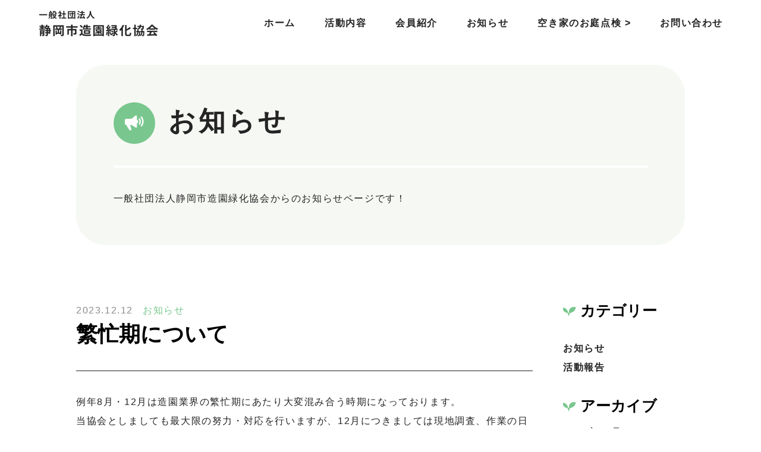

--- FILE ---
content_type: text/html; charset=UTF-8
request_url: https://soc-soclg.com/news/367/
body_size: 9967
content:
<!doctype html>
<html>
<head>
<meta charset="UTF-8">
<meta name="viewport" content="width=device-width,initial-scale=1.0">
<meta http-equiv="X-UA-Compatible" content="IE=edge">
<meta name="description" content="一般社団法人静岡市造園緑化協会は、会員相互の親睦を計り、地域の生活環境を整備促進しています。自然環境の保全及び都市緑化の推進を図り、緑豊かな住みよい街づくりに貢献することを目的として設立された造園業を営む静岡市内36社1組合から構成される団体です。">
<meta name=”keywords” content=”一般社団法人静岡市造園緑化協会,静岡市造園緑化協会,静岡市,造園,庭”>
    
<!-- Google Tag Manager -->
<script>(function(w,d,s,l,i){w[l]=w[l]||[];w[l].push({'gtm.start':
new Date().getTime(),event:'gtm.js'});var f=d.getElementsByTagName(s)[0],
j=d.createElement(s),dl=l!='dataLayer'?'&l='+l:'';j.async=true;j.src=
'https://www.googletagmanager.com/gtm.js?id='+i+dl;f.parentNode.insertBefore(j,f);
})(window,document,'script','dataLayer','GTM-P8W59H7');</script>
<!-- End Google Tag Manager -->

<title>
    繁忙期について &#8211; 一般社団法人静岡市造園緑化協会</title>
    
<!--ファビコン・アップルタッチアイコン読み込み-->
<link rel="icon" href="https://soc-soclg.com/wp-content/themes/szok-city-green/img/favicon.ico" sizes="16×16" type="image/png">
<link rel="apple-touch-icon" sizes="180x180" href="https://soc-soclg.com/wp-content/themes/szok-city-green/img/apple-touch-icon.png">
    
<!-- Google tag (gtag.js) -->
<script async src="https://www.googletagmanager.com/gtag/js?id=G-L2BC9CW44M"></script>
<script>
  window.dataLayer = window.dataLayer || [];
  function gtag(){dataLayer.push(arguments);}
  gtag('js', new Date());

  gtag('config', 'G-L2BC9CW44M');
</script>
    
<title>繁忙期について &#8211; 一般社団法人静岡市造園緑化協会</title>
<meta name='robots' content='max-image-preview:large' />
<link rel='dns-prefetch' href='//stats.wp.com' />
<link rel="alternate" type="application/rss+xml" title="一般社団法人静岡市造園緑化協会 &raquo; 繁忙期について のコメントのフィード" href="https://soc-soclg.com/news/367/feed/" />
<link rel="alternate" title="oEmbed (JSON)" type="application/json+oembed" href="https://soc-soclg.com/wp-json/oembed/1.0/embed?url=https%3A%2F%2Fsoc-soclg.com%2Fnews%2F367%2F" />
<link rel="alternate" title="oEmbed (XML)" type="text/xml+oembed" href="https://soc-soclg.com/wp-json/oembed/1.0/embed?url=https%3A%2F%2Fsoc-soclg.com%2Fnews%2F367%2F&#038;format=xml" />
<style id='wp-img-auto-sizes-contain-inline-css' type='text/css'>
img:is([sizes=auto i],[sizes^="auto," i]){contain-intrinsic-size:3000px 1500px}
/*# sourceURL=wp-img-auto-sizes-contain-inline-css */
</style>
<style id='wp-emoji-styles-inline-css' type='text/css'>

	img.wp-smiley, img.emoji {
		display: inline !important;
		border: none !important;
		box-shadow: none !important;
		height: 1em !important;
		width: 1em !important;
		margin: 0 0.07em !important;
		vertical-align: -0.1em !important;
		background: none !important;
		padding: 0 !important;
	}
/*# sourceURL=wp-emoji-styles-inline-css */
</style>
<style id='wp-block-library-inline-css' type='text/css'>
:root{--wp-block-synced-color:#7a00df;--wp-block-synced-color--rgb:122,0,223;--wp-bound-block-color:var(--wp-block-synced-color);--wp-editor-canvas-background:#ddd;--wp-admin-theme-color:#007cba;--wp-admin-theme-color--rgb:0,124,186;--wp-admin-theme-color-darker-10:#006ba1;--wp-admin-theme-color-darker-10--rgb:0,107,160.5;--wp-admin-theme-color-darker-20:#005a87;--wp-admin-theme-color-darker-20--rgb:0,90,135;--wp-admin-border-width-focus:2px}@media (min-resolution:192dpi){:root{--wp-admin-border-width-focus:1.5px}}.wp-element-button{cursor:pointer}:root .has-very-light-gray-background-color{background-color:#eee}:root .has-very-dark-gray-background-color{background-color:#313131}:root .has-very-light-gray-color{color:#eee}:root .has-very-dark-gray-color{color:#313131}:root .has-vivid-green-cyan-to-vivid-cyan-blue-gradient-background{background:linear-gradient(135deg,#00d084,#0693e3)}:root .has-purple-crush-gradient-background{background:linear-gradient(135deg,#34e2e4,#4721fb 50%,#ab1dfe)}:root .has-hazy-dawn-gradient-background{background:linear-gradient(135deg,#faaca8,#dad0ec)}:root .has-subdued-olive-gradient-background{background:linear-gradient(135deg,#fafae1,#67a671)}:root .has-atomic-cream-gradient-background{background:linear-gradient(135deg,#fdd79a,#004a59)}:root .has-nightshade-gradient-background{background:linear-gradient(135deg,#330968,#31cdcf)}:root .has-midnight-gradient-background{background:linear-gradient(135deg,#020381,#2874fc)}:root{--wp--preset--font-size--normal:16px;--wp--preset--font-size--huge:42px}.has-regular-font-size{font-size:1em}.has-larger-font-size{font-size:2.625em}.has-normal-font-size{font-size:var(--wp--preset--font-size--normal)}.has-huge-font-size{font-size:var(--wp--preset--font-size--huge)}.has-text-align-center{text-align:center}.has-text-align-left{text-align:left}.has-text-align-right{text-align:right}.has-fit-text{white-space:nowrap!important}#end-resizable-editor-section{display:none}.aligncenter{clear:both}.items-justified-left{justify-content:flex-start}.items-justified-center{justify-content:center}.items-justified-right{justify-content:flex-end}.items-justified-space-between{justify-content:space-between}.screen-reader-text{border:0;clip-path:inset(50%);height:1px;margin:-1px;overflow:hidden;padding:0;position:absolute;width:1px;word-wrap:normal!important}.screen-reader-text:focus{background-color:#ddd;clip-path:none;color:#444;display:block;font-size:1em;height:auto;left:5px;line-height:normal;padding:15px 23px 14px;text-decoration:none;top:5px;width:auto;z-index:100000}html :where(.has-border-color){border-style:solid}html :where([style*=border-top-color]){border-top-style:solid}html :where([style*=border-right-color]){border-right-style:solid}html :where([style*=border-bottom-color]){border-bottom-style:solid}html :where([style*=border-left-color]){border-left-style:solid}html :where([style*=border-width]){border-style:solid}html :where([style*=border-top-width]){border-top-style:solid}html :where([style*=border-right-width]){border-right-style:solid}html :where([style*=border-bottom-width]){border-bottom-style:solid}html :where([style*=border-left-width]){border-left-style:solid}html :where(img[class*=wp-image-]){height:auto;max-width:100%}:where(figure){margin:0 0 1em}html :where(.is-position-sticky){--wp-admin--admin-bar--position-offset:var(--wp-admin--admin-bar--height,0px)}@media screen and (max-width:600px){html :where(.is-position-sticky){--wp-admin--admin-bar--position-offset:0px}}

/*# sourceURL=wp-block-library-inline-css */
</style><style id='wp-block-archives-inline-css' type='text/css'>
.wp-block-archives{box-sizing:border-box}.wp-block-archives-dropdown label{display:block}
/*# sourceURL=https://soc-soclg.com/wp-includes/blocks/archives/style.min.css */
</style>
<style id='wp-block-categories-inline-css' type='text/css'>
.wp-block-categories{box-sizing:border-box}.wp-block-categories.alignleft{margin-right:2em}.wp-block-categories.alignright{margin-left:2em}.wp-block-categories.wp-block-categories-dropdown.aligncenter{text-align:center}.wp-block-categories .wp-block-categories__label{display:block;width:100%}
/*# sourceURL=https://soc-soclg.com/wp-includes/blocks/categories/style.min.css */
</style>
<style id='wp-block-heading-inline-css' type='text/css'>
h1:where(.wp-block-heading).has-background,h2:where(.wp-block-heading).has-background,h3:where(.wp-block-heading).has-background,h4:where(.wp-block-heading).has-background,h5:where(.wp-block-heading).has-background,h6:where(.wp-block-heading).has-background{padding:1.25em 2.375em}h1.has-text-align-left[style*=writing-mode]:where([style*=vertical-lr]),h1.has-text-align-right[style*=writing-mode]:where([style*=vertical-rl]),h2.has-text-align-left[style*=writing-mode]:where([style*=vertical-lr]),h2.has-text-align-right[style*=writing-mode]:where([style*=vertical-rl]),h3.has-text-align-left[style*=writing-mode]:where([style*=vertical-lr]),h3.has-text-align-right[style*=writing-mode]:where([style*=vertical-rl]),h4.has-text-align-left[style*=writing-mode]:where([style*=vertical-lr]),h4.has-text-align-right[style*=writing-mode]:where([style*=vertical-rl]),h5.has-text-align-left[style*=writing-mode]:where([style*=vertical-lr]),h5.has-text-align-right[style*=writing-mode]:where([style*=vertical-rl]),h6.has-text-align-left[style*=writing-mode]:where([style*=vertical-lr]),h6.has-text-align-right[style*=writing-mode]:where([style*=vertical-rl]){rotate:180deg}
/*# sourceURL=https://soc-soclg.com/wp-includes/blocks/heading/style.min.css */
</style>
<style id='wp-block-group-inline-css' type='text/css'>
.wp-block-group{box-sizing:border-box}:where(.wp-block-group.wp-block-group-is-layout-constrained){position:relative}
/*# sourceURL=https://soc-soclg.com/wp-includes/blocks/group/style.min.css */
</style>
<style id='global-styles-inline-css' type='text/css'>
:root{--wp--preset--aspect-ratio--square: 1;--wp--preset--aspect-ratio--4-3: 4/3;--wp--preset--aspect-ratio--3-4: 3/4;--wp--preset--aspect-ratio--3-2: 3/2;--wp--preset--aspect-ratio--2-3: 2/3;--wp--preset--aspect-ratio--16-9: 16/9;--wp--preset--aspect-ratio--9-16: 9/16;--wp--preset--color--black: #000000;--wp--preset--color--cyan-bluish-gray: #abb8c3;--wp--preset--color--white: #ffffff;--wp--preset--color--pale-pink: #f78da7;--wp--preset--color--vivid-red: #cf2e2e;--wp--preset--color--luminous-vivid-orange: #ff6900;--wp--preset--color--luminous-vivid-amber: #fcb900;--wp--preset--color--light-green-cyan: #7bdcb5;--wp--preset--color--vivid-green-cyan: #00d084;--wp--preset--color--pale-cyan-blue: #8ed1fc;--wp--preset--color--vivid-cyan-blue: #0693e3;--wp--preset--color--vivid-purple: #9b51e0;--wp--preset--gradient--vivid-cyan-blue-to-vivid-purple: linear-gradient(135deg,rgb(6,147,227) 0%,rgb(155,81,224) 100%);--wp--preset--gradient--light-green-cyan-to-vivid-green-cyan: linear-gradient(135deg,rgb(122,220,180) 0%,rgb(0,208,130) 100%);--wp--preset--gradient--luminous-vivid-amber-to-luminous-vivid-orange: linear-gradient(135deg,rgb(252,185,0) 0%,rgb(255,105,0) 100%);--wp--preset--gradient--luminous-vivid-orange-to-vivid-red: linear-gradient(135deg,rgb(255,105,0) 0%,rgb(207,46,46) 100%);--wp--preset--gradient--very-light-gray-to-cyan-bluish-gray: linear-gradient(135deg,rgb(238,238,238) 0%,rgb(169,184,195) 100%);--wp--preset--gradient--cool-to-warm-spectrum: linear-gradient(135deg,rgb(74,234,220) 0%,rgb(151,120,209) 20%,rgb(207,42,186) 40%,rgb(238,44,130) 60%,rgb(251,105,98) 80%,rgb(254,248,76) 100%);--wp--preset--gradient--blush-light-purple: linear-gradient(135deg,rgb(255,206,236) 0%,rgb(152,150,240) 100%);--wp--preset--gradient--blush-bordeaux: linear-gradient(135deg,rgb(254,205,165) 0%,rgb(254,45,45) 50%,rgb(107,0,62) 100%);--wp--preset--gradient--luminous-dusk: linear-gradient(135deg,rgb(255,203,112) 0%,rgb(199,81,192) 50%,rgb(65,88,208) 100%);--wp--preset--gradient--pale-ocean: linear-gradient(135deg,rgb(255,245,203) 0%,rgb(182,227,212) 50%,rgb(51,167,181) 100%);--wp--preset--gradient--electric-grass: linear-gradient(135deg,rgb(202,248,128) 0%,rgb(113,206,126) 100%);--wp--preset--gradient--midnight: linear-gradient(135deg,rgb(2,3,129) 0%,rgb(40,116,252) 100%);--wp--preset--font-size--small: 13px;--wp--preset--font-size--medium: 20px;--wp--preset--font-size--large: 36px;--wp--preset--font-size--x-large: 42px;--wp--preset--spacing--20: 0.44rem;--wp--preset--spacing--30: 0.67rem;--wp--preset--spacing--40: 1rem;--wp--preset--spacing--50: 1.5rem;--wp--preset--spacing--60: 2.25rem;--wp--preset--spacing--70: 3.38rem;--wp--preset--spacing--80: 5.06rem;--wp--preset--shadow--natural: 6px 6px 9px rgba(0, 0, 0, 0.2);--wp--preset--shadow--deep: 12px 12px 50px rgba(0, 0, 0, 0.4);--wp--preset--shadow--sharp: 6px 6px 0px rgba(0, 0, 0, 0.2);--wp--preset--shadow--outlined: 6px 6px 0px -3px rgb(255, 255, 255), 6px 6px rgb(0, 0, 0);--wp--preset--shadow--crisp: 6px 6px 0px rgb(0, 0, 0);}:where(.is-layout-flex){gap: 0.5em;}:where(.is-layout-grid){gap: 0.5em;}body .is-layout-flex{display: flex;}.is-layout-flex{flex-wrap: wrap;align-items: center;}.is-layout-flex > :is(*, div){margin: 0;}body .is-layout-grid{display: grid;}.is-layout-grid > :is(*, div){margin: 0;}:where(.wp-block-columns.is-layout-flex){gap: 2em;}:where(.wp-block-columns.is-layout-grid){gap: 2em;}:where(.wp-block-post-template.is-layout-flex){gap: 1.25em;}:where(.wp-block-post-template.is-layout-grid){gap: 1.25em;}.has-black-color{color: var(--wp--preset--color--black) !important;}.has-cyan-bluish-gray-color{color: var(--wp--preset--color--cyan-bluish-gray) !important;}.has-white-color{color: var(--wp--preset--color--white) !important;}.has-pale-pink-color{color: var(--wp--preset--color--pale-pink) !important;}.has-vivid-red-color{color: var(--wp--preset--color--vivid-red) !important;}.has-luminous-vivid-orange-color{color: var(--wp--preset--color--luminous-vivid-orange) !important;}.has-luminous-vivid-amber-color{color: var(--wp--preset--color--luminous-vivid-amber) !important;}.has-light-green-cyan-color{color: var(--wp--preset--color--light-green-cyan) !important;}.has-vivid-green-cyan-color{color: var(--wp--preset--color--vivid-green-cyan) !important;}.has-pale-cyan-blue-color{color: var(--wp--preset--color--pale-cyan-blue) !important;}.has-vivid-cyan-blue-color{color: var(--wp--preset--color--vivid-cyan-blue) !important;}.has-vivid-purple-color{color: var(--wp--preset--color--vivid-purple) !important;}.has-black-background-color{background-color: var(--wp--preset--color--black) !important;}.has-cyan-bluish-gray-background-color{background-color: var(--wp--preset--color--cyan-bluish-gray) !important;}.has-white-background-color{background-color: var(--wp--preset--color--white) !important;}.has-pale-pink-background-color{background-color: var(--wp--preset--color--pale-pink) !important;}.has-vivid-red-background-color{background-color: var(--wp--preset--color--vivid-red) !important;}.has-luminous-vivid-orange-background-color{background-color: var(--wp--preset--color--luminous-vivid-orange) !important;}.has-luminous-vivid-amber-background-color{background-color: var(--wp--preset--color--luminous-vivid-amber) !important;}.has-light-green-cyan-background-color{background-color: var(--wp--preset--color--light-green-cyan) !important;}.has-vivid-green-cyan-background-color{background-color: var(--wp--preset--color--vivid-green-cyan) !important;}.has-pale-cyan-blue-background-color{background-color: var(--wp--preset--color--pale-cyan-blue) !important;}.has-vivid-cyan-blue-background-color{background-color: var(--wp--preset--color--vivid-cyan-blue) !important;}.has-vivid-purple-background-color{background-color: var(--wp--preset--color--vivid-purple) !important;}.has-black-border-color{border-color: var(--wp--preset--color--black) !important;}.has-cyan-bluish-gray-border-color{border-color: var(--wp--preset--color--cyan-bluish-gray) !important;}.has-white-border-color{border-color: var(--wp--preset--color--white) !important;}.has-pale-pink-border-color{border-color: var(--wp--preset--color--pale-pink) !important;}.has-vivid-red-border-color{border-color: var(--wp--preset--color--vivid-red) !important;}.has-luminous-vivid-orange-border-color{border-color: var(--wp--preset--color--luminous-vivid-orange) !important;}.has-luminous-vivid-amber-border-color{border-color: var(--wp--preset--color--luminous-vivid-amber) !important;}.has-light-green-cyan-border-color{border-color: var(--wp--preset--color--light-green-cyan) !important;}.has-vivid-green-cyan-border-color{border-color: var(--wp--preset--color--vivid-green-cyan) !important;}.has-pale-cyan-blue-border-color{border-color: var(--wp--preset--color--pale-cyan-blue) !important;}.has-vivid-cyan-blue-border-color{border-color: var(--wp--preset--color--vivid-cyan-blue) !important;}.has-vivid-purple-border-color{border-color: var(--wp--preset--color--vivid-purple) !important;}.has-vivid-cyan-blue-to-vivid-purple-gradient-background{background: var(--wp--preset--gradient--vivid-cyan-blue-to-vivid-purple) !important;}.has-light-green-cyan-to-vivid-green-cyan-gradient-background{background: var(--wp--preset--gradient--light-green-cyan-to-vivid-green-cyan) !important;}.has-luminous-vivid-amber-to-luminous-vivid-orange-gradient-background{background: var(--wp--preset--gradient--luminous-vivid-amber-to-luminous-vivid-orange) !important;}.has-luminous-vivid-orange-to-vivid-red-gradient-background{background: var(--wp--preset--gradient--luminous-vivid-orange-to-vivid-red) !important;}.has-very-light-gray-to-cyan-bluish-gray-gradient-background{background: var(--wp--preset--gradient--very-light-gray-to-cyan-bluish-gray) !important;}.has-cool-to-warm-spectrum-gradient-background{background: var(--wp--preset--gradient--cool-to-warm-spectrum) !important;}.has-blush-light-purple-gradient-background{background: var(--wp--preset--gradient--blush-light-purple) !important;}.has-blush-bordeaux-gradient-background{background: var(--wp--preset--gradient--blush-bordeaux) !important;}.has-luminous-dusk-gradient-background{background: var(--wp--preset--gradient--luminous-dusk) !important;}.has-pale-ocean-gradient-background{background: var(--wp--preset--gradient--pale-ocean) !important;}.has-electric-grass-gradient-background{background: var(--wp--preset--gradient--electric-grass) !important;}.has-midnight-gradient-background{background: var(--wp--preset--gradient--midnight) !important;}.has-small-font-size{font-size: var(--wp--preset--font-size--small) !important;}.has-medium-font-size{font-size: var(--wp--preset--font-size--medium) !important;}.has-large-font-size{font-size: var(--wp--preset--font-size--large) !important;}.has-x-large-font-size{font-size: var(--wp--preset--font-size--x-large) !important;}
/*# sourceURL=global-styles-inline-css */
</style>

<style id='classic-theme-styles-inline-css' type='text/css'>
/*! This file is auto-generated */
.wp-block-button__link{color:#fff;background-color:#32373c;border-radius:9999px;box-shadow:none;text-decoration:none;padding:calc(.667em + 2px) calc(1.333em + 2px);font-size:1.125em}.wp-block-file__button{background:#32373c;color:#fff;text-decoration:none}
/*# sourceURL=/wp-includes/css/classic-themes.min.css */
</style>
<link rel='stylesheet' id='contact-form-7-css' href='https://soc-soclg.com/wp-content/plugins/contact-form-7/includes/css/styles.css?ver=6.1.4' type='text/css' media='all' />
<link rel='stylesheet' id='cf7msm_styles-css' href='https://soc-soclg.com/wp-content/plugins/contact-form-7-multi-step-module/resources/cf7msm.css?ver=4.5' type='text/css' media='all' />
<link rel='stylesheet' id='my-template-style-css' href='https://soc-soclg.com/wp-content/themes/szok-city-green/css/style.css?ver=6.9' type='text/css' media='all' />
<link rel='stylesheet' id='my-template-sp-css' href='https://soc-soclg.com/wp-content/themes/szok-city-green/css/sp.css?ver=6.9' type='text/css' media='all' />
<link rel='stylesheet' id='my-template-tb-css' href='https://soc-soclg.com/wp-content/themes/szok-city-green/css/tb.css?ver=6.9' type='text/css' media='all' />
<link rel='stylesheet' id='wp-pagenavi-css' href='https://soc-soclg.com/wp-content/plugins/wp-pagenavi/pagenavi-css.css?ver=2.70' type='text/css' media='all' />
<script type="text/javascript" src="https://soc-soclg.com/wp-includes/js/jquery/jquery.min.js?ver=3.7.1" id="jquery-core-js"></script>
<script type="text/javascript" src="https://soc-soclg.com/wp-includes/js/jquery/jquery-migrate.min.js?ver=3.4.1" id="jquery-migrate-js"></script>
<script type="text/javascript" src="https://soc-soclg.com/wp-content/themes/szok-city-green/js/custom.js?ver=1688743241" id="javascript-js"></script>
<link rel="https://api.w.org/" href="https://soc-soclg.com/wp-json/" /><link rel="alternate" title="JSON" type="application/json" href="https://soc-soclg.com/wp-json/wp/v2/posts/367" /><link rel="EditURI" type="application/rsd+xml" title="RSD" href="https://soc-soclg.com/xmlrpc.php?rsd" />
<meta name="generator" content="WordPress 6.9" />
<link rel="canonical" href="https://soc-soclg.com/news/367/" />
<link rel='shortlink' href='https://soc-soclg.com/?p=367' />
	<style>img#wpstats{display:none}</style>
		</head>
    
<body class="wp-singular post-template-default single single-post postid-367 single-format-standard wp-theme-szok-city-green">
    
<!-- Google Tag Manager (noscript) -->
<noscript><iframe src="https://www.googletagmanager.com/ns.html?id=GTM-P8W59H7"
height="0" width="0" style="display:none;visibility:hidden"></iframe></noscript>
<!-- End Google Tag Manager (noscript) -->
    
<div id="page-box">
    
    <header>
        <div id="header_box" class="box w-90 align-items-center">
           <div class="left">
				<h1>
                    <div class="header_logo">
                        <a href="https://soc-soclg.com"><img src="https://soc-soclg.com/wp-content/themes/szok-city-green/img/logo.png" alt="一般社団法人静岡市造園緑化協会"></a>
                    </div>
               </h1>
           </div>
		   
		   <nav id="gnavi" class="right">
                <div class="menu-gnavi-container"><ul id="menu-gnavi" class="box align-items-center bold"><li id="menu-item-130" class="menu-item menu-item-type-custom menu-item-object-custom menu-item-home menu-item-130"><a href="https://soc-soclg.com/">ホーム</a></li>
<li id="menu-item-124" class="menu-item menu-item-type-post_type menu-item-object-page menu-item-124"><a href="https://soc-soclg.com/activities/">活動内容</a></li>
<li id="menu-item-125" class="menu-item menu-item-type-post_type menu-item-object-page menu-item-125"><a href="https://soc-soclg.com/member/">会員紹介</a></li>
<li id="menu-item-132" class="menu-item menu-item-type-taxonomy menu-item-object-category current-post-ancestor current-menu-parent current-post-parent menu-item-132"><a href="https://soc-soclg.com/news/">お知らせ</a></li>
<li id="menu-item-131" class="menu-item menu-item-type-custom menu-item-object-custom menu-item-has-children menu-item-131"><a>空き家のお庭点検 ></a>
<ul class="sub-menu">
	<li id="menu-item-266" class="menu-item menu-item-type-post_type menu-item-object-page menu-item-266"><a href="https://soc-soclg.com/akiya-tenken/">空き家のお庭点検</a></li>
	<li id="menu-item-128" class="menu-item menu-item-type-post_type menu-item-object-page menu-item-128"><a href="https://soc-soclg.com/akiya-tenken-muryo/">無料点検</a></li>
	<li id="menu-item-129" class="menu-item menu-item-type-post_type menu-item-object-page menu-item-129"><a href="https://soc-soclg.com/akiya-tenken-yuryo/">有料点検</a></li>
	<li id="menu-item-135" class="menu-item menu-item-type-post_type menu-item-object-page menu-item-135"><a href="https://soc-soclg.com/form/">お申し込み</a></li>
</ul>
</li>
<li id="menu-item-126" class="menu-item menu-item-type-post_type menu-item-object-page menu-item-126"><a href="https://soc-soclg.com/contact/">お問い合わせ</a></li>
</ul></div>		   </nav><!--.right-->
        </div>
    </header>
    
    <div class="hamburger">
        <span></span>
        <span></span>
        <span></span>
    </div> 
			
    </header>
    <div class="content">
    
    <div id="key_box" class="radius-50">
        <h2>お知らせ</h2>
        <p>一般社団法人静岡市造園緑化協会からのお知らせページです！</p>
	</div>
    
    <div class="box">
    <div id="box_l">     
               
        <div class="info_detail_tit_box">
            <div class="ymd_cat_box box">
				<div class="ymd_box">
					<p class="ymd txt_left">2023.12.12</p>
				</div>
				<div class="cat_box">
					<div class="cat txt_center color-d">
						                            <span class="news"><a href="https://soc-soclg.com/news/" rel="category tag">お知らせ</a></span>
					</div>
				</div>
			</div>
            
            <div class="blog_title_box">
                <h1>繁忙期について</h1>
            </div>
        </div><!--.blog_detail_tit_box-->
            
        <div class="post_area">
					
            <p>例年8月・12月は造園業界の繁忙期にあたり大変混み合う時期になっております。<br />
当協会としましても最大限の努力・対応を行いますが、12月につきましては現地調査、作業の日程等はご相談させていただく場合があります。</p>
<p>上記につきまして、大変ご不便お掛けいたしますが何卒ご理解いただきますようお願いいたします。</p>
 

        </div><!--.post_area-->

                   
            <div class="navigation box">
               
                <p class="navitop">
                    <a href="https://soc-soclg.com/news">一覧へ戻る</a>
                </p>
                
            </div>
                        
    </div><!--#box_l-->
    
     <div id="box_r">
        
<aside class="list-none cat_box">
<h3 class="wp-block-heading">カテゴリー</h3>
</aside><aside class="list-none cat_box"><ul class="wp-block-categories-list wp-block-categories">	<li class="cat-item cat-item-1"><a href="https://soc-soclg.com/news/">お知らせ</a>
</li>
	<li class="cat-item cat-item-3"><a href="https://soc-soclg.com/news/report/">活動報告</a>
</li>
</ul></aside> 
<aside class="list-none cat_box">
<div class="wp-block-group"><div class="wp-block-group__inner-container is-layout-flow wp-block-group-is-layout-flow">
<h3 class="wp-block-heading">アーカイブ</h3>


<ul class="wp-block-archives-list wp-block-archives">	<li><a href='https://soc-soclg.com/date/2025/12/'>2025年12月</a></li>
	<li><a href='https://soc-soclg.com/date/2025/07/'>2025年7月</a></li>
	<li><a href='https://soc-soclg.com/date/2024/12/'>2024年12月</a></li>
	<li><a href='https://soc-soclg.com/date/2024/11/'>2024年11月</a></li>
	<li><a href='https://soc-soclg.com/date/2024/08/'>2024年8月</a></li>
	<li><a href='https://soc-soclg.com/date/2024/07/'>2024年7月</a></li>
	<li><a href='https://soc-soclg.com/date/2024/06/'>2024年6月</a></li>
	<li><a href='https://soc-soclg.com/date/2024/05/'>2024年5月</a></li>
	<li><a href='https://soc-soclg.com/date/2024/04/'>2024年4月</a></li>
	<li><a href='https://soc-soclg.com/date/2024/03/'>2024年3月</a></li>
	<li><a href='https://soc-soclg.com/date/2024/02/'>2024年2月</a></li>
	<li><a href='https://soc-soclg.com/date/2024/01/'>2024年1月</a></li>
	<li><a href='https://soc-soclg.com/date/2023/12/'>2023年12月</a></li>
	<li><a href='https://soc-soclg.com/date/2023/11/'>2023年11月</a></li>
	<li><a href='https://soc-soclg.com/date/2023/10/'>2023年10月</a></li>
	<li><a href='https://soc-soclg.com/date/2023/09/'>2023年9月</a></li>
	<li><a href='https://soc-soclg.com/date/2023/08/'>2023年8月</a></li>
	<li><a href='https://soc-soclg.com/date/2023/07/'>2023年7月</a></li>
	<li><a href='https://soc-soclg.com/date/2023/06/'>2023年6月</a></li>
	<li><a href='https://soc-soclg.com/date/2023/05/'>2023年5月</a></li>
	<li><a href='https://soc-soclg.com/date/2023/04/'>2023年4月</a></li>
	<li><a href='https://soc-soclg.com/date/2023/03/'>2023年3月</a></li>
</ul></div></div>
</aside>    
            </div><!--#box_r-->

    </div><!--.box-->
    </div><!--.content-->


<footer>
        <div class="footer_box w-80">
            <div class="footer_logo">
                <img src="https://soc-soclg.com/wp-content/themes/szok-city-green/img/footer_logo.png" alt="一般社団法人静岡市造園緑化協会">
            </div>
            <p class="txt_center">TEL / FAX：054-271-5721</p>
            <p class="txt_center">静岡市葵区呉服町2丁目2番地呉服町ビル3階</p>
        </div>
        
        <ul class="box w-70">
            <li class="op-7"><a href="https://soc-soclg.com/activities" class="bold">活動内容</a></li>
            <li class="op-7"><a href="https://soc-soclg.com/member" class="bold">会員紹介</a></li>
            <li class="op-7"><a href="https://soc-soclg.com/akiya-tenken" class="bold">空き家のお庭点検</a></li>
            <li class="op-7"><a href="https://soc-soclg.com/news" class="bold">お知らせ</a></li>
            <li class="op-7"><a href="https://soc-soclg.com/contact" class="bold">お問い合わせ</a></li>
            <li class="op-7"><a href="https://soc-soclg.com/form" class="bold">お申し込み</a></li>
        </ul>
        
         <p class="font-10 txt_center">&copy;静岡市造園緑化協会</p>
    </footer>
</div><!--#page-box-->

<script type="speculationrules">
{"prefetch":[{"source":"document","where":{"and":[{"href_matches":"/*"},{"not":{"href_matches":["/wp-*.php","/wp-admin/*","/wp-content/uploads/*","/wp-content/*","/wp-content/plugins/*","/wp-content/themes/szok-city-green/*","/*\\?(.+)"]}},{"not":{"selector_matches":"a[rel~=\"nofollow\"]"}},{"not":{"selector_matches":".no-prefetch, .no-prefetch a"}}]},"eagerness":"conservative"}]}
</script>
<script type="text/javascript" src="https://soc-soclg.com/wp-includes/js/dist/hooks.min.js?ver=dd5603f07f9220ed27f1" id="wp-hooks-js"></script>
<script type="text/javascript" src="https://soc-soclg.com/wp-includes/js/dist/i18n.min.js?ver=c26c3dc7bed366793375" id="wp-i18n-js"></script>
<script type="text/javascript" id="wp-i18n-js-after">
/* <![CDATA[ */
wp.i18n.setLocaleData( { 'text direction\u0004ltr': [ 'ltr' ] } );
//# sourceURL=wp-i18n-js-after
/* ]]> */
</script>
<script type="text/javascript" src="https://soc-soclg.com/wp-content/plugins/contact-form-7/includes/swv/js/index.js?ver=6.1.4" id="swv-js"></script>
<script type="text/javascript" id="contact-form-7-js-translations">
/* <![CDATA[ */
( function( domain, translations ) {
	var localeData = translations.locale_data[ domain ] || translations.locale_data.messages;
	localeData[""].domain = domain;
	wp.i18n.setLocaleData( localeData, domain );
} )( "contact-form-7", {"translation-revision-date":"2025-11-30 08:12:23+0000","generator":"GlotPress\/4.0.3","domain":"messages","locale_data":{"messages":{"":{"domain":"messages","plural-forms":"nplurals=1; plural=0;","lang":"ja_JP"},"This contact form is placed in the wrong place.":["\u3053\u306e\u30b3\u30f3\u30bf\u30af\u30c8\u30d5\u30a9\u30fc\u30e0\u306f\u9593\u9055\u3063\u305f\u4f4d\u7f6e\u306b\u7f6e\u304b\u308c\u3066\u3044\u307e\u3059\u3002"],"Error:":["\u30a8\u30e9\u30fc:"]}},"comment":{"reference":"includes\/js\/index.js"}} );
//# sourceURL=contact-form-7-js-translations
/* ]]> */
</script>
<script type="text/javascript" id="contact-form-7-js-before">
/* <![CDATA[ */
var wpcf7 = {
    "api": {
        "root": "https:\/\/soc-soclg.com\/wp-json\/",
        "namespace": "contact-form-7\/v1"
    }
};
//# sourceURL=contact-form-7-js-before
/* ]]> */
</script>
<script type="text/javascript" src="https://soc-soclg.com/wp-content/plugins/contact-form-7/includes/js/index.js?ver=6.1.4" id="contact-form-7-js"></script>
<script type="text/javascript" id="cf7msm-js-extra">
/* <![CDATA[ */
var cf7msm_posted_data = [];
//# sourceURL=cf7msm-js-extra
/* ]]> */
</script>
<script type="text/javascript" src="https://soc-soclg.com/wp-content/plugins/contact-form-7-multi-step-module/resources/cf7msm.min.js?ver=4.5" id="cf7msm-js"></script>
<script type="text/javascript" src="https://www.google.com/recaptcha/api.js?render=6LfEbRQlAAAAAKR3jbvAvg1TXEyavtJAdQTHCA6V&amp;ver=3.0" id="google-recaptcha-js"></script>
<script type="text/javascript" src="https://soc-soclg.com/wp-includes/js/dist/vendor/wp-polyfill.min.js?ver=3.15.0" id="wp-polyfill-js"></script>
<script type="text/javascript" id="wpcf7-recaptcha-js-before">
/* <![CDATA[ */
var wpcf7_recaptcha = {
    "sitekey": "6LfEbRQlAAAAAKR3jbvAvg1TXEyavtJAdQTHCA6V",
    "actions": {
        "homepage": "homepage",
        "contactform": "contactform"
    }
};
//# sourceURL=wpcf7-recaptcha-js-before
/* ]]> */
</script>
<script type="text/javascript" src="https://soc-soclg.com/wp-content/plugins/contact-form-7/modules/recaptcha/index.js?ver=6.1.4" id="wpcf7-recaptcha-js"></script>
<script type="text/javascript" id="jetpack-stats-js-before">
/* <![CDATA[ */
_stq = window._stq || [];
_stq.push([ "view", JSON.parse("{\"v\":\"ext\",\"blog\":\"216869487\",\"post\":\"367\",\"tz\":\"9\",\"srv\":\"soc-soclg.com\",\"j\":\"1:15.3.1\"}") ]);
_stq.push([ "clickTrackerInit", "216869487", "367" ]);
//# sourceURL=jetpack-stats-js-before
/* ]]> */
</script>
<script type="text/javascript" src="https://stats.wp.com/e-202603.js" id="jetpack-stats-js" defer="defer" data-wp-strategy="defer"></script>
<script id="wp-emoji-settings" type="application/json">
{"baseUrl":"https://s.w.org/images/core/emoji/17.0.2/72x72/","ext":".png","svgUrl":"https://s.w.org/images/core/emoji/17.0.2/svg/","svgExt":".svg","source":{"concatemoji":"https://soc-soclg.com/wp-includes/js/wp-emoji-release.min.js?ver=6.9"}}
</script>
<script type="module">
/* <![CDATA[ */
/*! This file is auto-generated */
const a=JSON.parse(document.getElementById("wp-emoji-settings").textContent),o=(window._wpemojiSettings=a,"wpEmojiSettingsSupports"),s=["flag","emoji"];function i(e){try{var t={supportTests:e,timestamp:(new Date).valueOf()};sessionStorage.setItem(o,JSON.stringify(t))}catch(e){}}function c(e,t,n){e.clearRect(0,0,e.canvas.width,e.canvas.height),e.fillText(t,0,0);t=new Uint32Array(e.getImageData(0,0,e.canvas.width,e.canvas.height).data);e.clearRect(0,0,e.canvas.width,e.canvas.height),e.fillText(n,0,0);const a=new Uint32Array(e.getImageData(0,0,e.canvas.width,e.canvas.height).data);return t.every((e,t)=>e===a[t])}function p(e,t){e.clearRect(0,0,e.canvas.width,e.canvas.height),e.fillText(t,0,0);var n=e.getImageData(16,16,1,1);for(let e=0;e<n.data.length;e++)if(0!==n.data[e])return!1;return!0}function u(e,t,n,a){switch(t){case"flag":return n(e,"\ud83c\udff3\ufe0f\u200d\u26a7\ufe0f","\ud83c\udff3\ufe0f\u200b\u26a7\ufe0f")?!1:!n(e,"\ud83c\udde8\ud83c\uddf6","\ud83c\udde8\u200b\ud83c\uddf6")&&!n(e,"\ud83c\udff4\udb40\udc67\udb40\udc62\udb40\udc65\udb40\udc6e\udb40\udc67\udb40\udc7f","\ud83c\udff4\u200b\udb40\udc67\u200b\udb40\udc62\u200b\udb40\udc65\u200b\udb40\udc6e\u200b\udb40\udc67\u200b\udb40\udc7f");case"emoji":return!a(e,"\ud83e\u1fac8")}return!1}function f(e,t,n,a){let r;const o=(r="undefined"!=typeof WorkerGlobalScope&&self instanceof WorkerGlobalScope?new OffscreenCanvas(300,150):document.createElement("canvas")).getContext("2d",{willReadFrequently:!0}),s=(o.textBaseline="top",o.font="600 32px Arial",{});return e.forEach(e=>{s[e]=t(o,e,n,a)}),s}function r(e){var t=document.createElement("script");t.src=e,t.defer=!0,document.head.appendChild(t)}a.supports={everything:!0,everythingExceptFlag:!0},new Promise(t=>{let n=function(){try{var e=JSON.parse(sessionStorage.getItem(o));if("object"==typeof e&&"number"==typeof e.timestamp&&(new Date).valueOf()<e.timestamp+604800&&"object"==typeof e.supportTests)return e.supportTests}catch(e){}return null}();if(!n){if("undefined"!=typeof Worker&&"undefined"!=typeof OffscreenCanvas&&"undefined"!=typeof URL&&URL.createObjectURL&&"undefined"!=typeof Blob)try{var e="postMessage("+f.toString()+"("+[JSON.stringify(s),u.toString(),c.toString(),p.toString()].join(",")+"));",a=new Blob([e],{type:"text/javascript"});const r=new Worker(URL.createObjectURL(a),{name:"wpTestEmojiSupports"});return void(r.onmessage=e=>{i(n=e.data),r.terminate(),t(n)})}catch(e){}i(n=f(s,u,c,p))}t(n)}).then(e=>{for(const n in e)a.supports[n]=e[n],a.supports.everything=a.supports.everything&&a.supports[n],"flag"!==n&&(a.supports.everythingExceptFlag=a.supports.everythingExceptFlag&&a.supports[n]);var t;a.supports.everythingExceptFlag=a.supports.everythingExceptFlag&&!a.supports.flag,a.supports.everything||((t=a.source||{}).concatemoji?r(t.concatemoji):t.wpemoji&&t.twemoji&&(r(t.twemoji),r(t.wpemoji)))});
//# sourceURL=https://soc-soclg.com/wp-includes/js/wp-emoji-loader.min.js
/* ]]> */
</script>
</body>
</html>

--- FILE ---
content_type: text/html; charset=utf-8
request_url: https://www.google.com/recaptcha/api2/anchor?ar=1&k=6LfEbRQlAAAAAKR3jbvAvg1TXEyavtJAdQTHCA6V&co=aHR0cHM6Ly9zb2Mtc29jbGcuY29tOjQ0Mw..&hl=en&v=9TiwnJFHeuIw_s0wSd3fiKfN&size=invisible&anchor-ms=20000&execute-ms=30000&cb=ed9z7pwfv39d
body_size: 48185
content:
<!DOCTYPE HTML><html dir="ltr" lang="en"><head><meta http-equiv="Content-Type" content="text/html; charset=UTF-8">
<meta http-equiv="X-UA-Compatible" content="IE=edge">
<title>reCAPTCHA</title>
<style type="text/css">
/* cyrillic-ext */
@font-face {
  font-family: 'Roboto';
  font-style: normal;
  font-weight: 400;
  font-stretch: 100%;
  src: url(//fonts.gstatic.com/s/roboto/v48/KFO7CnqEu92Fr1ME7kSn66aGLdTylUAMa3GUBHMdazTgWw.woff2) format('woff2');
  unicode-range: U+0460-052F, U+1C80-1C8A, U+20B4, U+2DE0-2DFF, U+A640-A69F, U+FE2E-FE2F;
}
/* cyrillic */
@font-face {
  font-family: 'Roboto';
  font-style: normal;
  font-weight: 400;
  font-stretch: 100%;
  src: url(//fonts.gstatic.com/s/roboto/v48/KFO7CnqEu92Fr1ME7kSn66aGLdTylUAMa3iUBHMdazTgWw.woff2) format('woff2');
  unicode-range: U+0301, U+0400-045F, U+0490-0491, U+04B0-04B1, U+2116;
}
/* greek-ext */
@font-face {
  font-family: 'Roboto';
  font-style: normal;
  font-weight: 400;
  font-stretch: 100%;
  src: url(//fonts.gstatic.com/s/roboto/v48/KFO7CnqEu92Fr1ME7kSn66aGLdTylUAMa3CUBHMdazTgWw.woff2) format('woff2');
  unicode-range: U+1F00-1FFF;
}
/* greek */
@font-face {
  font-family: 'Roboto';
  font-style: normal;
  font-weight: 400;
  font-stretch: 100%;
  src: url(//fonts.gstatic.com/s/roboto/v48/KFO7CnqEu92Fr1ME7kSn66aGLdTylUAMa3-UBHMdazTgWw.woff2) format('woff2');
  unicode-range: U+0370-0377, U+037A-037F, U+0384-038A, U+038C, U+038E-03A1, U+03A3-03FF;
}
/* math */
@font-face {
  font-family: 'Roboto';
  font-style: normal;
  font-weight: 400;
  font-stretch: 100%;
  src: url(//fonts.gstatic.com/s/roboto/v48/KFO7CnqEu92Fr1ME7kSn66aGLdTylUAMawCUBHMdazTgWw.woff2) format('woff2');
  unicode-range: U+0302-0303, U+0305, U+0307-0308, U+0310, U+0312, U+0315, U+031A, U+0326-0327, U+032C, U+032F-0330, U+0332-0333, U+0338, U+033A, U+0346, U+034D, U+0391-03A1, U+03A3-03A9, U+03B1-03C9, U+03D1, U+03D5-03D6, U+03F0-03F1, U+03F4-03F5, U+2016-2017, U+2034-2038, U+203C, U+2040, U+2043, U+2047, U+2050, U+2057, U+205F, U+2070-2071, U+2074-208E, U+2090-209C, U+20D0-20DC, U+20E1, U+20E5-20EF, U+2100-2112, U+2114-2115, U+2117-2121, U+2123-214F, U+2190, U+2192, U+2194-21AE, U+21B0-21E5, U+21F1-21F2, U+21F4-2211, U+2213-2214, U+2216-22FF, U+2308-230B, U+2310, U+2319, U+231C-2321, U+2336-237A, U+237C, U+2395, U+239B-23B7, U+23D0, U+23DC-23E1, U+2474-2475, U+25AF, U+25B3, U+25B7, U+25BD, U+25C1, U+25CA, U+25CC, U+25FB, U+266D-266F, U+27C0-27FF, U+2900-2AFF, U+2B0E-2B11, U+2B30-2B4C, U+2BFE, U+3030, U+FF5B, U+FF5D, U+1D400-1D7FF, U+1EE00-1EEFF;
}
/* symbols */
@font-face {
  font-family: 'Roboto';
  font-style: normal;
  font-weight: 400;
  font-stretch: 100%;
  src: url(//fonts.gstatic.com/s/roboto/v48/KFO7CnqEu92Fr1ME7kSn66aGLdTylUAMaxKUBHMdazTgWw.woff2) format('woff2');
  unicode-range: U+0001-000C, U+000E-001F, U+007F-009F, U+20DD-20E0, U+20E2-20E4, U+2150-218F, U+2190, U+2192, U+2194-2199, U+21AF, U+21E6-21F0, U+21F3, U+2218-2219, U+2299, U+22C4-22C6, U+2300-243F, U+2440-244A, U+2460-24FF, U+25A0-27BF, U+2800-28FF, U+2921-2922, U+2981, U+29BF, U+29EB, U+2B00-2BFF, U+4DC0-4DFF, U+FFF9-FFFB, U+10140-1018E, U+10190-1019C, U+101A0, U+101D0-101FD, U+102E0-102FB, U+10E60-10E7E, U+1D2C0-1D2D3, U+1D2E0-1D37F, U+1F000-1F0FF, U+1F100-1F1AD, U+1F1E6-1F1FF, U+1F30D-1F30F, U+1F315, U+1F31C, U+1F31E, U+1F320-1F32C, U+1F336, U+1F378, U+1F37D, U+1F382, U+1F393-1F39F, U+1F3A7-1F3A8, U+1F3AC-1F3AF, U+1F3C2, U+1F3C4-1F3C6, U+1F3CA-1F3CE, U+1F3D4-1F3E0, U+1F3ED, U+1F3F1-1F3F3, U+1F3F5-1F3F7, U+1F408, U+1F415, U+1F41F, U+1F426, U+1F43F, U+1F441-1F442, U+1F444, U+1F446-1F449, U+1F44C-1F44E, U+1F453, U+1F46A, U+1F47D, U+1F4A3, U+1F4B0, U+1F4B3, U+1F4B9, U+1F4BB, U+1F4BF, U+1F4C8-1F4CB, U+1F4D6, U+1F4DA, U+1F4DF, U+1F4E3-1F4E6, U+1F4EA-1F4ED, U+1F4F7, U+1F4F9-1F4FB, U+1F4FD-1F4FE, U+1F503, U+1F507-1F50B, U+1F50D, U+1F512-1F513, U+1F53E-1F54A, U+1F54F-1F5FA, U+1F610, U+1F650-1F67F, U+1F687, U+1F68D, U+1F691, U+1F694, U+1F698, U+1F6AD, U+1F6B2, U+1F6B9-1F6BA, U+1F6BC, U+1F6C6-1F6CF, U+1F6D3-1F6D7, U+1F6E0-1F6EA, U+1F6F0-1F6F3, U+1F6F7-1F6FC, U+1F700-1F7FF, U+1F800-1F80B, U+1F810-1F847, U+1F850-1F859, U+1F860-1F887, U+1F890-1F8AD, U+1F8B0-1F8BB, U+1F8C0-1F8C1, U+1F900-1F90B, U+1F93B, U+1F946, U+1F984, U+1F996, U+1F9E9, U+1FA00-1FA6F, U+1FA70-1FA7C, U+1FA80-1FA89, U+1FA8F-1FAC6, U+1FACE-1FADC, U+1FADF-1FAE9, U+1FAF0-1FAF8, U+1FB00-1FBFF;
}
/* vietnamese */
@font-face {
  font-family: 'Roboto';
  font-style: normal;
  font-weight: 400;
  font-stretch: 100%;
  src: url(//fonts.gstatic.com/s/roboto/v48/KFO7CnqEu92Fr1ME7kSn66aGLdTylUAMa3OUBHMdazTgWw.woff2) format('woff2');
  unicode-range: U+0102-0103, U+0110-0111, U+0128-0129, U+0168-0169, U+01A0-01A1, U+01AF-01B0, U+0300-0301, U+0303-0304, U+0308-0309, U+0323, U+0329, U+1EA0-1EF9, U+20AB;
}
/* latin-ext */
@font-face {
  font-family: 'Roboto';
  font-style: normal;
  font-weight: 400;
  font-stretch: 100%;
  src: url(//fonts.gstatic.com/s/roboto/v48/KFO7CnqEu92Fr1ME7kSn66aGLdTylUAMa3KUBHMdazTgWw.woff2) format('woff2');
  unicode-range: U+0100-02BA, U+02BD-02C5, U+02C7-02CC, U+02CE-02D7, U+02DD-02FF, U+0304, U+0308, U+0329, U+1D00-1DBF, U+1E00-1E9F, U+1EF2-1EFF, U+2020, U+20A0-20AB, U+20AD-20C0, U+2113, U+2C60-2C7F, U+A720-A7FF;
}
/* latin */
@font-face {
  font-family: 'Roboto';
  font-style: normal;
  font-weight: 400;
  font-stretch: 100%;
  src: url(//fonts.gstatic.com/s/roboto/v48/KFO7CnqEu92Fr1ME7kSn66aGLdTylUAMa3yUBHMdazQ.woff2) format('woff2');
  unicode-range: U+0000-00FF, U+0131, U+0152-0153, U+02BB-02BC, U+02C6, U+02DA, U+02DC, U+0304, U+0308, U+0329, U+2000-206F, U+20AC, U+2122, U+2191, U+2193, U+2212, U+2215, U+FEFF, U+FFFD;
}
/* cyrillic-ext */
@font-face {
  font-family: 'Roboto';
  font-style: normal;
  font-weight: 500;
  font-stretch: 100%;
  src: url(//fonts.gstatic.com/s/roboto/v48/KFO7CnqEu92Fr1ME7kSn66aGLdTylUAMa3GUBHMdazTgWw.woff2) format('woff2');
  unicode-range: U+0460-052F, U+1C80-1C8A, U+20B4, U+2DE0-2DFF, U+A640-A69F, U+FE2E-FE2F;
}
/* cyrillic */
@font-face {
  font-family: 'Roboto';
  font-style: normal;
  font-weight: 500;
  font-stretch: 100%;
  src: url(//fonts.gstatic.com/s/roboto/v48/KFO7CnqEu92Fr1ME7kSn66aGLdTylUAMa3iUBHMdazTgWw.woff2) format('woff2');
  unicode-range: U+0301, U+0400-045F, U+0490-0491, U+04B0-04B1, U+2116;
}
/* greek-ext */
@font-face {
  font-family: 'Roboto';
  font-style: normal;
  font-weight: 500;
  font-stretch: 100%;
  src: url(//fonts.gstatic.com/s/roboto/v48/KFO7CnqEu92Fr1ME7kSn66aGLdTylUAMa3CUBHMdazTgWw.woff2) format('woff2');
  unicode-range: U+1F00-1FFF;
}
/* greek */
@font-face {
  font-family: 'Roboto';
  font-style: normal;
  font-weight: 500;
  font-stretch: 100%;
  src: url(//fonts.gstatic.com/s/roboto/v48/KFO7CnqEu92Fr1ME7kSn66aGLdTylUAMa3-UBHMdazTgWw.woff2) format('woff2');
  unicode-range: U+0370-0377, U+037A-037F, U+0384-038A, U+038C, U+038E-03A1, U+03A3-03FF;
}
/* math */
@font-face {
  font-family: 'Roboto';
  font-style: normal;
  font-weight: 500;
  font-stretch: 100%;
  src: url(//fonts.gstatic.com/s/roboto/v48/KFO7CnqEu92Fr1ME7kSn66aGLdTylUAMawCUBHMdazTgWw.woff2) format('woff2');
  unicode-range: U+0302-0303, U+0305, U+0307-0308, U+0310, U+0312, U+0315, U+031A, U+0326-0327, U+032C, U+032F-0330, U+0332-0333, U+0338, U+033A, U+0346, U+034D, U+0391-03A1, U+03A3-03A9, U+03B1-03C9, U+03D1, U+03D5-03D6, U+03F0-03F1, U+03F4-03F5, U+2016-2017, U+2034-2038, U+203C, U+2040, U+2043, U+2047, U+2050, U+2057, U+205F, U+2070-2071, U+2074-208E, U+2090-209C, U+20D0-20DC, U+20E1, U+20E5-20EF, U+2100-2112, U+2114-2115, U+2117-2121, U+2123-214F, U+2190, U+2192, U+2194-21AE, U+21B0-21E5, U+21F1-21F2, U+21F4-2211, U+2213-2214, U+2216-22FF, U+2308-230B, U+2310, U+2319, U+231C-2321, U+2336-237A, U+237C, U+2395, U+239B-23B7, U+23D0, U+23DC-23E1, U+2474-2475, U+25AF, U+25B3, U+25B7, U+25BD, U+25C1, U+25CA, U+25CC, U+25FB, U+266D-266F, U+27C0-27FF, U+2900-2AFF, U+2B0E-2B11, U+2B30-2B4C, U+2BFE, U+3030, U+FF5B, U+FF5D, U+1D400-1D7FF, U+1EE00-1EEFF;
}
/* symbols */
@font-face {
  font-family: 'Roboto';
  font-style: normal;
  font-weight: 500;
  font-stretch: 100%;
  src: url(//fonts.gstatic.com/s/roboto/v48/KFO7CnqEu92Fr1ME7kSn66aGLdTylUAMaxKUBHMdazTgWw.woff2) format('woff2');
  unicode-range: U+0001-000C, U+000E-001F, U+007F-009F, U+20DD-20E0, U+20E2-20E4, U+2150-218F, U+2190, U+2192, U+2194-2199, U+21AF, U+21E6-21F0, U+21F3, U+2218-2219, U+2299, U+22C4-22C6, U+2300-243F, U+2440-244A, U+2460-24FF, U+25A0-27BF, U+2800-28FF, U+2921-2922, U+2981, U+29BF, U+29EB, U+2B00-2BFF, U+4DC0-4DFF, U+FFF9-FFFB, U+10140-1018E, U+10190-1019C, U+101A0, U+101D0-101FD, U+102E0-102FB, U+10E60-10E7E, U+1D2C0-1D2D3, U+1D2E0-1D37F, U+1F000-1F0FF, U+1F100-1F1AD, U+1F1E6-1F1FF, U+1F30D-1F30F, U+1F315, U+1F31C, U+1F31E, U+1F320-1F32C, U+1F336, U+1F378, U+1F37D, U+1F382, U+1F393-1F39F, U+1F3A7-1F3A8, U+1F3AC-1F3AF, U+1F3C2, U+1F3C4-1F3C6, U+1F3CA-1F3CE, U+1F3D4-1F3E0, U+1F3ED, U+1F3F1-1F3F3, U+1F3F5-1F3F7, U+1F408, U+1F415, U+1F41F, U+1F426, U+1F43F, U+1F441-1F442, U+1F444, U+1F446-1F449, U+1F44C-1F44E, U+1F453, U+1F46A, U+1F47D, U+1F4A3, U+1F4B0, U+1F4B3, U+1F4B9, U+1F4BB, U+1F4BF, U+1F4C8-1F4CB, U+1F4D6, U+1F4DA, U+1F4DF, U+1F4E3-1F4E6, U+1F4EA-1F4ED, U+1F4F7, U+1F4F9-1F4FB, U+1F4FD-1F4FE, U+1F503, U+1F507-1F50B, U+1F50D, U+1F512-1F513, U+1F53E-1F54A, U+1F54F-1F5FA, U+1F610, U+1F650-1F67F, U+1F687, U+1F68D, U+1F691, U+1F694, U+1F698, U+1F6AD, U+1F6B2, U+1F6B9-1F6BA, U+1F6BC, U+1F6C6-1F6CF, U+1F6D3-1F6D7, U+1F6E0-1F6EA, U+1F6F0-1F6F3, U+1F6F7-1F6FC, U+1F700-1F7FF, U+1F800-1F80B, U+1F810-1F847, U+1F850-1F859, U+1F860-1F887, U+1F890-1F8AD, U+1F8B0-1F8BB, U+1F8C0-1F8C1, U+1F900-1F90B, U+1F93B, U+1F946, U+1F984, U+1F996, U+1F9E9, U+1FA00-1FA6F, U+1FA70-1FA7C, U+1FA80-1FA89, U+1FA8F-1FAC6, U+1FACE-1FADC, U+1FADF-1FAE9, U+1FAF0-1FAF8, U+1FB00-1FBFF;
}
/* vietnamese */
@font-face {
  font-family: 'Roboto';
  font-style: normal;
  font-weight: 500;
  font-stretch: 100%;
  src: url(//fonts.gstatic.com/s/roboto/v48/KFO7CnqEu92Fr1ME7kSn66aGLdTylUAMa3OUBHMdazTgWw.woff2) format('woff2');
  unicode-range: U+0102-0103, U+0110-0111, U+0128-0129, U+0168-0169, U+01A0-01A1, U+01AF-01B0, U+0300-0301, U+0303-0304, U+0308-0309, U+0323, U+0329, U+1EA0-1EF9, U+20AB;
}
/* latin-ext */
@font-face {
  font-family: 'Roboto';
  font-style: normal;
  font-weight: 500;
  font-stretch: 100%;
  src: url(//fonts.gstatic.com/s/roboto/v48/KFO7CnqEu92Fr1ME7kSn66aGLdTylUAMa3KUBHMdazTgWw.woff2) format('woff2');
  unicode-range: U+0100-02BA, U+02BD-02C5, U+02C7-02CC, U+02CE-02D7, U+02DD-02FF, U+0304, U+0308, U+0329, U+1D00-1DBF, U+1E00-1E9F, U+1EF2-1EFF, U+2020, U+20A0-20AB, U+20AD-20C0, U+2113, U+2C60-2C7F, U+A720-A7FF;
}
/* latin */
@font-face {
  font-family: 'Roboto';
  font-style: normal;
  font-weight: 500;
  font-stretch: 100%;
  src: url(//fonts.gstatic.com/s/roboto/v48/KFO7CnqEu92Fr1ME7kSn66aGLdTylUAMa3yUBHMdazQ.woff2) format('woff2');
  unicode-range: U+0000-00FF, U+0131, U+0152-0153, U+02BB-02BC, U+02C6, U+02DA, U+02DC, U+0304, U+0308, U+0329, U+2000-206F, U+20AC, U+2122, U+2191, U+2193, U+2212, U+2215, U+FEFF, U+FFFD;
}
/* cyrillic-ext */
@font-face {
  font-family: 'Roboto';
  font-style: normal;
  font-weight: 900;
  font-stretch: 100%;
  src: url(//fonts.gstatic.com/s/roboto/v48/KFO7CnqEu92Fr1ME7kSn66aGLdTylUAMa3GUBHMdazTgWw.woff2) format('woff2');
  unicode-range: U+0460-052F, U+1C80-1C8A, U+20B4, U+2DE0-2DFF, U+A640-A69F, U+FE2E-FE2F;
}
/* cyrillic */
@font-face {
  font-family: 'Roboto';
  font-style: normal;
  font-weight: 900;
  font-stretch: 100%;
  src: url(//fonts.gstatic.com/s/roboto/v48/KFO7CnqEu92Fr1ME7kSn66aGLdTylUAMa3iUBHMdazTgWw.woff2) format('woff2');
  unicode-range: U+0301, U+0400-045F, U+0490-0491, U+04B0-04B1, U+2116;
}
/* greek-ext */
@font-face {
  font-family: 'Roboto';
  font-style: normal;
  font-weight: 900;
  font-stretch: 100%;
  src: url(//fonts.gstatic.com/s/roboto/v48/KFO7CnqEu92Fr1ME7kSn66aGLdTylUAMa3CUBHMdazTgWw.woff2) format('woff2');
  unicode-range: U+1F00-1FFF;
}
/* greek */
@font-face {
  font-family: 'Roboto';
  font-style: normal;
  font-weight: 900;
  font-stretch: 100%;
  src: url(//fonts.gstatic.com/s/roboto/v48/KFO7CnqEu92Fr1ME7kSn66aGLdTylUAMa3-UBHMdazTgWw.woff2) format('woff2');
  unicode-range: U+0370-0377, U+037A-037F, U+0384-038A, U+038C, U+038E-03A1, U+03A3-03FF;
}
/* math */
@font-face {
  font-family: 'Roboto';
  font-style: normal;
  font-weight: 900;
  font-stretch: 100%;
  src: url(//fonts.gstatic.com/s/roboto/v48/KFO7CnqEu92Fr1ME7kSn66aGLdTylUAMawCUBHMdazTgWw.woff2) format('woff2');
  unicode-range: U+0302-0303, U+0305, U+0307-0308, U+0310, U+0312, U+0315, U+031A, U+0326-0327, U+032C, U+032F-0330, U+0332-0333, U+0338, U+033A, U+0346, U+034D, U+0391-03A1, U+03A3-03A9, U+03B1-03C9, U+03D1, U+03D5-03D6, U+03F0-03F1, U+03F4-03F5, U+2016-2017, U+2034-2038, U+203C, U+2040, U+2043, U+2047, U+2050, U+2057, U+205F, U+2070-2071, U+2074-208E, U+2090-209C, U+20D0-20DC, U+20E1, U+20E5-20EF, U+2100-2112, U+2114-2115, U+2117-2121, U+2123-214F, U+2190, U+2192, U+2194-21AE, U+21B0-21E5, U+21F1-21F2, U+21F4-2211, U+2213-2214, U+2216-22FF, U+2308-230B, U+2310, U+2319, U+231C-2321, U+2336-237A, U+237C, U+2395, U+239B-23B7, U+23D0, U+23DC-23E1, U+2474-2475, U+25AF, U+25B3, U+25B7, U+25BD, U+25C1, U+25CA, U+25CC, U+25FB, U+266D-266F, U+27C0-27FF, U+2900-2AFF, U+2B0E-2B11, U+2B30-2B4C, U+2BFE, U+3030, U+FF5B, U+FF5D, U+1D400-1D7FF, U+1EE00-1EEFF;
}
/* symbols */
@font-face {
  font-family: 'Roboto';
  font-style: normal;
  font-weight: 900;
  font-stretch: 100%;
  src: url(//fonts.gstatic.com/s/roboto/v48/KFO7CnqEu92Fr1ME7kSn66aGLdTylUAMaxKUBHMdazTgWw.woff2) format('woff2');
  unicode-range: U+0001-000C, U+000E-001F, U+007F-009F, U+20DD-20E0, U+20E2-20E4, U+2150-218F, U+2190, U+2192, U+2194-2199, U+21AF, U+21E6-21F0, U+21F3, U+2218-2219, U+2299, U+22C4-22C6, U+2300-243F, U+2440-244A, U+2460-24FF, U+25A0-27BF, U+2800-28FF, U+2921-2922, U+2981, U+29BF, U+29EB, U+2B00-2BFF, U+4DC0-4DFF, U+FFF9-FFFB, U+10140-1018E, U+10190-1019C, U+101A0, U+101D0-101FD, U+102E0-102FB, U+10E60-10E7E, U+1D2C0-1D2D3, U+1D2E0-1D37F, U+1F000-1F0FF, U+1F100-1F1AD, U+1F1E6-1F1FF, U+1F30D-1F30F, U+1F315, U+1F31C, U+1F31E, U+1F320-1F32C, U+1F336, U+1F378, U+1F37D, U+1F382, U+1F393-1F39F, U+1F3A7-1F3A8, U+1F3AC-1F3AF, U+1F3C2, U+1F3C4-1F3C6, U+1F3CA-1F3CE, U+1F3D4-1F3E0, U+1F3ED, U+1F3F1-1F3F3, U+1F3F5-1F3F7, U+1F408, U+1F415, U+1F41F, U+1F426, U+1F43F, U+1F441-1F442, U+1F444, U+1F446-1F449, U+1F44C-1F44E, U+1F453, U+1F46A, U+1F47D, U+1F4A3, U+1F4B0, U+1F4B3, U+1F4B9, U+1F4BB, U+1F4BF, U+1F4C8-1F4CB, U+1F4D6, U+1F4DA, U+1F4DF, U+1F4E3-1F4E6, U+1F4EA-1F4ED, U+1F4F7, U+1F4F9-1F4FB, U+1F4FD-1F4FE, U+1F503, U+1F507-1F50B, U+1F50D, U+1F512-1F513, U+1F53E-1F54A, U+1F54F-1F5FA, U+1F610, U+1F650-1F67F, U+1F687, U+1F68D, U+1F691, U+1F694, U+1F698, U+1F6AD, U+1F6B2, U+1F6B9-1F6BA, U+1F6BC, U+1F6C6-1F6CF, U+1F6D3-1F6D7, U+1F6E0-1F6EA, U+1F6F0-1F6F3, U+1F6F7-1F6FC, U+1F700-1F7FF, U+1F800-1F80B, U+1F810-1F847, U+1F850-1F859, U+1F860-1F887, U+1F890-1F8AD, U+1F8B0-1F8BB, U+1F8C0-1F8C1, U+1F900-1F90B, U+1F93B, U+1F946, U+1F984, U+1F996, U+1F9E9, U+1FA00-1FA6F, U+1FA70-1FA7C, U+1FA80-1FA89, U+1FA8F-1FAC6, U+1FACE-1FADC, U+1FADF-1FAE9, U+1FAF0-1FAF8, U+1FB00-1FBFF;
}
/* vietnamese */
@font-face {
  font-family: 'Roboto';
  font-style: normal;
  font-weight: 900;
  font-stretch: 100%;
  src: url(//fonts.gstatic.com/s/roboto/v48/KFO7CnqEu92Fr1ME7kSn66aGLdTylUAMa3OUBHMdazTgWw.woff2) format('woff2');
  unicode-range: U+0102-0103, U+0110-0111, U+0128-0129, U+0168-0169, U+01A0-01A1, U+01AF-01B0, U+0300-0301, U+0303-0304, U+0308-0309, U+0323, U+0329, U+1EA0-1EF9, U+20AB;
}
/* latin-ext */
@font-face {
  font-family: 'Roboto';
  font-style: normal;
  font-weight: 900;
  font-stretch: 100%;
  src: url(//fonts.gstatic.com/s/roboto/v48/KFO7CnqEu92Fr1ME7kSn66aGLdTylUAMa3KUBHMdazTgWw.woff2) format('woff2');
  unicode-range: U+0100-02BA, U+02BD-02C5, U+02C7-02CC, U+02CE-02D7, U+02DD-02FF, U+0304, U+0308, U+0329, U+1D00-1DBF, U+1E00-1E9F, U+1EF2-1EFF, U+2020, U+20A0-20AB, U+20AD-20C0, U+2113, U+2C60-2C7F, U+A720-A7FF;
}
/* latin */
@font-face {
  font-family: 'Roboto';
  font-style: normal;
  font-weight: 900;
  font-stretch: 100%;
  src: url(//fonts.gstatic.com/s/roboto/v48/KFO7CnqEu92Fr1ME7kSn66aGLdTylUAMa3yUBHMdazQ.woff2) format('woff2');
  unicode-range: U+0000-00FF, U+0131, U+0152-0153, U+02BB-02BC, U+02C6, U+02DA, U+02DC, U+0304, U+0308, U+0329, U+2000-206F, U+20AC, U+2122, U+2191, U+2193, U+2212, U+2215, U+FEFF, U+FFFD;
}

</style>
<link rel="stylesheet" type="text/css" href="https://www.gstatic.com/recaptcha/releases/9TiwnJFHeuIw_s0wSd3fiKfN/styles__ltr.css">
<script nonce="Bj3BJVR429zsNhkM_ETI5w" type="text/javascript">window['__recaptcha_api'] = 'https://www.google.com/recaptcha/api2/';</script>
<script type="text/javascript" src="https://www.gstatic.com/recaptcha/releases/9TiwnJFHeuIw_s0wSd3fiKfN/recaptcha__en.js" nonce="Bj3BJVR429zsNhkM_ETI5w">
      
    </script></head>
<body><div id="rc-anchor-alert" class="rc-anchor-alert"></div>
<input type="hidden" id="recaptcha-token" value="[base64]">
<script type="text/javascript" nonce="Bj3BJVR429zsNhkM_ETI5w">
      recaptcha.anchor.Main.init("[\x22ainput\x22,[\x22bgdata\x22,\x22\x22,\[base64]/[base64]/UltIKytdPWE6KGE8MjA0OD9SW0grK109YT4+NnwxOTI6KChhJjY0NTEyKT09NTUyOTYmJnErMTxoLmxlbmd0aCYmKGguY2hhckNvZGVBdChxKzEpJjY0NTEyKT09NTYzMjA/[base64]/MjU1OlI/[base64]/[base64]/[base64]/[base64]/[base64]/[base64]/[base64]/[base64]/[base64]/[base64]\x22,\[base64]\x22,\[base64]/DnT7CrxtTBcOdB8KHSlvDoBnDgBgsLsKuwrXCksKDw7wLZMOWFcORwrXCk8KeNkXDksO9wqQ7wrNWw4DCvMOhfVLCh8KuCcOow4LCqsKDwroEwpssGSXDr8KgZVjCuQfCsUYFbFh8Q8Okw7XCpHRjKFvDnsK2EcOaB8OlCDY/cVo9NTXCkGTDucKOw4zCjcKqwqV7w7XDpAvCuQ/CtSXCs8OCw7nCgsOiwrETwr0+KxlBcFprw7DDmU/DnyzCkyrCjcKNIi5pTEpnwo4RwrVaX8Kow4Zwa0DCkcKxw6rCrMKCYcO9ecKaw6HCn8KQwoXDgxfCk8OPw57DscKKG2YJwrrCtsO9woPDjDRow7vDp8KFw5DChhkQw60WMsK3XwTCmMKnw5ERb8O7LWnDiG90F0JpaMKvw7BcIzTDiXbCkwREIF1DYSrDiMOKwoLCoX/CtjcyZTtvwrwsL3ItwqPCoMKfwrlIw41Fw6rDmsK1wqs4w4sRworDkxvCvz7CnsKIwovDjiHCnl/DnsOFwpMdwpFZwpF8DMOUwp3DnT8UVcKUw6QAfcOrOMO1YsKHWBF/F8KDFMONWGk6Rldzw5xkw6LDpmg3ZsKlG0wqwoZuNmDCpQfDpsO7wqYywrDCi8KWwp/Ds1/Dtlo1wrspf8O9w7tfw6fDlMOOPcKVw7XCsSwaw78zDsKSw6EddmAdw5PDpMKZDMO6w5oETh/Cs8O6ZsKPw6zCvMOrw4R/[base64]/[base64]/DrMKfMVvCgzrDqTnCohx+LMKdM2XDgVRLw7BAwp9Vwq/Dg0wowqhAwoDDlcKLw6JrwqbDksKyFD1BesKeQcOzLsK4woXCs3/[base64]/CgCI0bMO0woUDVlM4I8O8w5vDiE/CsG9Hwq1JSMKjSx5jwrXDusKAFl1jRVHDpcOOMCbCizDCgMKMaMObeTs3wp9fVcKSw7bCvxNefMOhYsOybRbChcOSw4lHwo3CkCTDrMK+woREVgg/[base64]/CjjE6Sh7DhMKdQ8KfcsO2wqPDn27DkhRaw7vCrijCmcKZwpEjccO6w75PwoEZwobDrMKhw4vDvcKZH8ONCwhLM8OXO1IpTMKVw5jDvBjCu8ObwpvCkMOpNRbCnTgNdMOgGTLCn8OIHsOFbGzCksOQd8OgAcK8woXDqi0Tw7wewr/DrMOUwrlfRCjDvsOfw7wMFT5Lw7VAO8OVESbDm8OMSnFBw43CjEM6DMOvQnDDq8Ouw4PCvxHCkGHCisOFw5LCi2Yve8KaMm7CtGrDtsKXw7ldwp/DncOwwq8nHFXDgg4nwowrPMOGR1VcQsKzwoh0TcOdwq7DlMO2HWbCvMK/[base64]/[base64]/w4BRw7/DoVIKwooVbsK4wp/CgsKlOMKDGRXCkQdPFV7CgMKLK2bCg2DCpcK8wofDi8Kgw7tVah/CjnPCkEMFwr9KZMKrIsORDWDDi8Kcwo1ZwqBiexbCj2nDusO/JkhCQhs7KA7CuMKjwpZ6w7HCiMKdw58eQXd3AlwYYMOzDsOuw4JRVcOUw6cIwoRgw4vDpFnDmjrCjsKcR1tmw6HCkipaw7zChMKewoJLw6cEDsKtwp4uL8Kmwr1Hw5/Cl8OdG8Kgw4fDuMKVT8KVL8O/ZcOYNjXClifDmTp/w6DCuzFrOHHCvMOOcsOsw4g7w6oed8OBwqrDt8K/[base64]/CusK3w6vCrE88d8KeRyLCssKaw4bCk2vCplzCiMOwQ8OgVMKPw5hFwqHCjj9LNFRBw4tLwpJCIEg6U2J5wogyw5pXw4/DtUMQI17Cv8Kww4haw5gHw6nCqcKwwrvDpsKzR8OLKSx0w7sDwro+w6Urw4IHwprDvRjCl3/CrsO0w69JNWB+woLCkMKQRsOkH1EAwq4QEQ4SQcOvQRxZb8OTJMOEw6jDqcKSGEzCvcKhSSt4DF1qw7TDny7DoXXCvkU1dcOzfTHCgx06U8O3S8O4OcOrwrzDqsKZADMZw6jClcOiw68vZgldQmfCpxZHw5jDn8KxAn/DlUsFR0nDmVrDu8OYJgljN2bDrmtaw4kuwp3Cr8Oowo7DoFrDp8KXAMOiw6HCihs6wrrCt3XDqQEZUVLDjwtswq8rKMO2w6INw7V9wqkTwoQ2w6sVIcKjw6QSw4/DniYbPwDCicOIGsOhfsOyw4oCYcOFWCzCoGgXwrfClizCqUdlwpoIw6QQCi80DDLDhTTDm8OlHcOtXwXDj8Kfw49LK3xUw7HCmMKFQi7DohZmwrDDvcKHwpTCgMKffcKPW2t8QRR7wqIawppKw4x3wpTChX/Du3HDmiJowoXDr0g7woBUXlYMw7vCkW3Cq8KDARhrDXDDlFXCj8KiGX7Cv8OdwocVdjZcwoIfDsOwGcK0woZSw7YBYcOGSsKowrNwwr3DuEnCrsOkwqIsTsO1w5JsYknCjXpDH8OzbMOyMMOyZ8KVeG3DrAbDkXXDiXnDjBXDlsOuw6pnwrtLwq/CvcK8w7bCqUhkw5IjO8KWwoHCiMKwwonCgzceaMKHfcKnw6AwARLDgMOfwqoCFcKLDcOzH2PDscKNwrZIF0hLbxXCpH3DvsK2Gg/DohxUw47Ckx7DuxbDj8OzLlbDukfCg8O6Vxc5wqs+wpszfsOFbHV/[base64]/DmCTCilTDh05mw7saN8ORTl0GwpzDoBhiClvCiXQRwrHDmEXDkcKpw77CiW0hw6fCpwg5wpPCgcOVw5/DscOzFTbClsKSLmEcwpsow7JlwrjDuFLCgjrDiWBqacKOw742XsKqwoUFVX3DpsOCNQRiIsKrw5PDuybCqygXDFlew6LCjcO9R8Ouw4NEwo11w5wjw5VlbMKMwrXDrcOrAhzDqcO9wqnCusOiFHfCr8KFwonClmXDoEHCvsORaQYjbcK3w5dMw7/CsX/DscKRUMOxQSfCpS3DiMKrYMOKKhVSw60jVsKWwoknBcKmNix4wpTCi8OIwrRFwq4MZX3CvgkhwqDCncKcwo/Do8OHwoF6EHnCnsKaL1QbwrHCk8KrPTpLDcOkw4vDnR/DlcOfB1lCw7PDocK/EcONEH3CvMOHwrzDlsOkw5jCuEUmw6MlfFB1wp5DY0g6P27Di8OzPUbCrk7Dm1rDjsOAI0bCmsK8K2jCmXPCpGBYJMOtw7XChXTDt3o4G1zDhGfDscKOwpcPGwwmS8OLQsKvwr/[base64]/CgSzCscKOHQ/Dr8OGw7vDssOEwrB1cXE5wrIgC8OdMMOpCx/Dp8K1wqXCm8K5JcOCwpF6MMKbwr7DuMK/w55xVsKSYcKUDivCpcO4w6I4wq9uwq3DuXPCrMKaw6PCrwDDlcKtwqHDmsOHHsOgTkl/wqvCgg0gesKlwrnDssKqw5vChsKsUcKew7/[base64]/DpsOtLcKawr9EbBLDq8O/[base64]/CuRDDh8Khw7cVBcKJTcKrccOXfsOmw6pQw4N+wqBTc8OSwqHDhsOYw44NwqzDo8Oiw7ZhwqISwqY8w4PDq0BUw65Ew6DDiMK/wr7CvTzCgVvCoBLDsx3Dr8Oswq3DjMKXwphuEyx+JXNyUF7CgBvDi8OYw4bDmcKiecKNw51tZjvCsUcOeSvClXp3FcOhN8KzfDnCrEDCqBLClW/[base64]/wrgVf8KdPcKVf8Oaf0VgwrHClMOzPVI4JlJYPGVBd0rDkGIOLsOdUsOvwrfCqMOHUg43B8K/Bg8lMcKzw4nDqQFow5FPZzLDrBRoUH7CmMONw7nCusO4BQbChykBMT/CrEDDrcK+MGvCgxEbwqDCusK6w4zDqATDtksmw7TCl8Ogwq0Vw4TChMK5UcO6F8KmwpvCv8KaMjIZU0TCncOReMOpw45JecKLF0zDtsO5MMKsMB7DvFTCkMOawqDCmG7Ch8KtAcOlw6DCjj0WVSLCty0wworDvMKbbsOGYMK/JcKdwrzDklDCj8KEwpnCssKCPnE7w77CgsOPw7XDiDQqAsOAw4XCphtxwoXDosKbwrzDvsO8wrDDt8ONCMOmwq7CjX/DikzDnx8+w6pTwpLChlsvwoPClsK0w63DtB17HSpjOcO0V8KiEcOPScKyVgtNwro0w5A6woZeAFDDiz4NEcKuLcKVw70iwonDhcOzVWrClFx9w6wZwprCnmxSwoJ6wowYMBvDq1l+FnBRw5LDucO4McKrLX3Ds8ObwoZLw6/DtsO/[base64]/DlsK4w7B1w5HCu1bCgnnCu8O0QcO7w6AeQcOmw77DpMOsw4pQwojDpjLCtQExcz4zDU8cY8OSQFzClgbDgsKUwrvDp8ODw5Utw4jCnhRkwrxywoPDnsKCTDYlBsKFRMOFXMO/[base64]/CuVLCg8O/a8OTwozCi8OhRkp5wo7DuMKSR3vDuHhQw5nDtAoiw7EKdmzCryg5wqpLN1rDiS3DkDDCj1d2YX0KE8K6wo4HJ8OWCyjDpsKWwqPDhcOKHcKuWcOYw6TDix7DgsKfYHYHw7DDtzvDm8KbCcOpGsOKw5/[base64]/[base64]/[base64]/[base64]/CkMKiKwDCnVtfYsOeFcOIHjPDqSQrNsObLRbCu2TDulE3wp1nelDDni16w4YwRSDDlk/DqsKSEUrDsE3DpVjDh8ODbwwOEjcCwqtEwoZvwrJzWxJcw7rCicKaw73Dgx0kwrk+wovDqMO8w7AJw7jDncOMWVVZwp1xSB1awo/CqFViVMOWw7LCuHZtQhLCpEZ3woLDlWw4wqnCv8OcVHFCZxbCkQ7CrThOYSJZw5B1wrEqCMODw5XCjsK0ZHQBwp1QUxXClMKaw6gZwolDwq7Cm1vCl8KyHT7CqRxzVsOSTAHDgQsOW8Kqw7NAbnAicsKqw71QDsK/PsO/PEdBEHLCj8O+f8OlTkjDqcO6WzHCjyzChCkJwrHCjU81YMOfwpnDm1IJLxkSw43CsMOsSyRoG8OxEMKywp7CmHXDvcK4DMOKw5F6w5LCkcKHw4DDv3TDr2bDkcO6w57Cm3TCs0rCgsKKw45jw5VZw71fZk0pw6HDr8Kaw54rw6/DpsKCQ8OLwoxMBsOcw6EKO13CpHx4w7Ffw6IhwpAWwp7CpMOTJH/Cg1/[base64]/ClMOjOcOiwooxwoXDrMKkJsONw4vCsMKkQcK/OQ/CuxfCojkdfcKGw7nDhMOaw6NPw60CI8Kww514JhbChgBMF8OCGcK3ezg+w4BzccOCXsK3worCqMKUwr9UaCHCmMKrwrvCnjnDgTDDq8OICMK8wr7DpG3Di2/[base64]/wovDg8KWTQzDlcKrShkWT8KXdsKHDcOhw7kHCcOXwpdKPwfDtsONw7DCnTIPwoLCpxbCmRvCpxhKFig9w7HCk33CuMOZAMK6wqpeLMKGFsKOwq7ClklLcEYJX8Kzw58NwpRJwpB3wp/DgxnCsMKxwrMKw77Dg0Aaw6k9fsOkEmvChcOqw7DDqQ3DnsKhwoTCny9cwoR7wr4ywrlowrUPdcOtBUbDsE7Cp8OLOmTClsKywrzDv8OHFRZaw4HDmRhVSCjDi0bDvFY+wqRYwonDj8OQPjZHwr4MYMKIRC3Dhl56WsK3wofDti/[base64]/w7nDh28NwpZ+dcKmw4DCgMKuPMKca0LDj8OQwo3DqCBqDko7wpd+DMKwPsOAQAzCksOJw7HDr8O8AcKlPVwnK05HwpLChnkew4LCvgHCsFIfwq3CusOkw5fChR7DocKRVU8lGcKJw4LDhEVbw7rCosOSwrzDs8KFDW/CjH9hFw5qTyHDnlzCrG/DnHg5wqgRw7zDu8OkR10Hw6zDhcOMw5k/[base64]/CqmIYbsKYwpnDkcOjcV88wr/DncKUFmXCkCgqaSrCuQQoMsOKYGzDvw00DX7CoMKHRh3Cpl8ewqFIMsObUcKnw6XDl8KPwolYwonCtRvDpcKlwpLCtmIww5PCv8Kfw4oUwrF5QMKNw6MpOsO0GEwKwpTCtMK7w4BowrZ0w5jCusObWcOHPsOvHsO2PsKXwoRvNCbCll/Ds8Oyw6EVYcOlbsKxEy/DoMOowrEOwp/CgTTDrWfCgMK9w7RZw4gmScKNwpbDvsOmAMOjQsOawqLDj0g9w4VXeSlJwpBuwqpWwrNpSTs+w6jCnzciTsKKwp5jw6PDkBrCuRFOcnPDrW7CuMOsw6NewqXCn0/[base64]/LcOHLcO1P8Kmwrgpf8K2VDXCiF8KRVUtw53DpGUawqPDscKna8Kmc8OywrPCpMO2LyzCi8OGBWUdw4bCtcKsHcOdJVfDqMKuRSHCi8OCwpsnw65Hwq7Dp8KvBmIzDMObf0PCmGl/[base64]/CkcOlw4IuSHHCqMK7e8O1w7MCw6bCocKJFcKvMVt7w4lCLF0fw7nDolTDhAvDkcKWw5I8dWDDqMK4dMO/wr1dZGfDt8KSYcKWw5nCosKofsK9OhU0Y8O8KgoswrnCj8K3M8OYwrkYKsKCQFVhdQNPwop8OsOmw4LCkG7CjRfDpk5YwpXCusOsw7bCgcO0RMKAQxQKwoEQw644fsKNw5BFJhBrw7cAbF8EEMOTw5LCtsOncMORwo/CsQnDuRbCog7CqThSdMOYw5gdwrhNw7oIwohtwrjDuQLDoltXHxhMahjDl8OQT8OgT3HCh8Kzw5xCIlo7KcObwr8FDD4bwqIvN8KHwqgCDjfCmTLCqMKYw4pQFcK0M8OQw4DCrcKCwrwbMsKAVMOfV8KYw78qeMO/MzwKL8KeMxTDtsOGw6pkE8OlJB/Dk8KWwqbDtsKDwqB+b054VUtcw5zCpWUnwqkUO27DlB3DqMKzN8OAwonDvwJbRkfChlXDs0TDsMOCL8KQw6PDuhzDqi7DmMO5V0F+QMObJsKdSCdkEDxVw7XCuFdNwo/[base64]/[base64]/ChcORQCfCkcOGRcKSwpwIw5/DtyImwqhUM3ovwqPDpEDCusOHCMKHw5DDncOXwp/DtB3DhcKtUcOzwr9rwqDDi8KOw7XCo8Ksb8KHa2R9f8KoKjDDrjPDvMKmK8Ofwr7DjMK/AgA2wqTDosOLwrAYw7LCgBnCkcOXw6PDq8OGw7jCpMOtwoQWAiBKYy/CrGkSw4pzwolLDwFHI1rCgcOAw77CtyDCtsO+NlDCqxDDs8OjNMKYCj/[base64]/DhcKoMMOLRSdkBcOswq93aGzDvcKIE8KBwqfCmxZoEcOEw70xZsKTw7gZbANWwrRzwqHDsUZcYcObw7zDssOgGcKlw6pGwqRrwqYvw7p5dAZMwrPDt8KsUXbDnks6WcKuH8OXKMO7w79LOUHDmMOPw6HDrcK5w4zCh2XDrw/[base64]/[base64]/[base64]/CncOjw4/[base64]/dw1hw5Ndw4HCt8O0esOmagLCvMOvw5lhw4/DkcKqccOsw6fCtcOGwp8mw67Ci8O/RErDqzMywq3DjMO3UTc+asOCGRDDqMKiwqAhw7PCjcOYw40ewpTDhyxaw69mw6diwq0LMTbCtW/[base64]/w54wwrDDpgQ5w5MlwrDCs8KLXlPDlRpzacOlCcK7wrrCrsOASj0HEcOBw6XCqBvDp8Ksw4bDuMK4ccKTBRMXGionw5nDuX12w6PCgMK7wppEw7wIwrbCo37CmsOpQ8K7wqFHdD8eB8OywqhXw7vClsO/woFmN8OsR8Olb0TDl8Klw5PDtgjCu8K2XsO7e8OdD3QTegVSwo9Qw4JAw7fDkDbClCoIIMOzbwfDjXA4VcO7w6vCt0ZiwrDCuBh6Z2nCnE3DqwVOw6tDJ8OGbG8sw4kKFkZBwojCjT/Du8Oqw51TCsO7DMOENcKxw7sTG8KZwqHDg8OnIsKww6HCuMOZLXrDusKWw7YPEVzClhHDm1wmM8K4AQknw53DpXvCr8O9SHPCnXwkw4dWw7HDpcKXwpvChsOjbQ/CrU3DusOQw7rCgMODQcOcw6YmwrTCrsK5IWY9EDcyLcOUwqDCuVHCnVLDtBdvwqE+w7HDlcODB8KNWwTDmAhIasOvwpLDtlopTyoowoPCtExZw5pNQTzDhx/CjXQGI8KewpHDuMKHw6IRLFvDvMKLwqrCjcOlFsOSdMK8LMK/w4rDnQfDpBHDh8OEO8KlGgLCtxlIL8OdwrU/PMOHwqU0LsKMw4pMw4JmEsO+wrbCrsKGCmRyw5LClcK6BRTChEPChMOsJwPDqApbC1Z7wrrCnXHDnmDDqRQMWHHDjDDCg2JNZihyw7XDqsOGPU/Dh1pnIBNpVcOUwq3DqXRIw5M1w5UCw68gw7jCicKlNgvDtcKUwo8SwrPCs0kGw59bHV4gc0nCqEjDuFk2w4ctQMOpJCwww7nCk8OkwojDhAMvA8O/w59XTFALwr/Dp8OswrHDq8Kdw53CocO3woLDvcKfSzAzwpXCmmhZLjrCv8OFBMOnwoTDjsOwwrwVw7nCmMKWw6DCo8KfAznDnjFuwozCr3TDvR7DgMOMw4NJU8KLVcKOd03ClBBNw4DCrMO/wqJTw77Di8K2wrjDnE02BcOowqPCs8KUw7J4V8OEAXPCgsOCM3/DnsKQecOlQntuB19ww75kQndbSMOBc8Kww77Ct8KQw5kKf8KjYsK9NR5/KMKAw7DDiUTDt3HCt2zCiFZoAsKGXsO3w58dw70rwqgvECPCn8OkXQnDg8OuWsKaw4MLw4h5HMKSw7HCmsOLwpDDthHDi8KQw6rCmMKpfk/CrHURWsOVwpnDlsKXwqBoTSgRJBHCvwA9wq/ChXx8w6DClsOjwqHCt8OkwrzChnnDjsO2wqPDrzDChQPChcKjEFFMwq1SEk/CrsOtw6DCiHXDvALDtMODNiN5woMzwoFuBnFQU2R4bWNSC8KsRMOVIcKJwrHClBLCtcOXw7lQTBwtJFPCtEIsw77DscObw7rCvkdQwobDriJaw7vCm1Bow7YvWcOawqhzHcK/w7Q2RxkWw4HDoXF6HkkpV8K5w5FtcictOsKkbzjDq8KqBXbCnMKEA8OxeF7DmcK8wqV2BMKAw5xpwpjDtyNMw4jCglXDtmnCnMKAw5zCqihfC8OGw5gndQHCqsKrCXcbw6wsH8OnbQVkCMOUwoJpHsKHw6/DmE3CjcKRwp0mw4l/[base64]/[base64]/DtMKbwp5kw5DDucORwqDCusOKcgx9w6TCt8O4w6/DpTxMCgN2wozDiMOQHinDoWTDsMOrUiDCiMO1WcK1wqrDksOQw4fCkcK3woJiw40/wopvw4LDuA7CmG3DrlfDisKXw5PDqR97wqlgZsKzPsKyLcO3wp/DhcKedsK+wp92NGphdsKWGcO3w58KwpBAe8K5wp4FVytZw7JUWMK3wpIRw5vDsEl+YRzDiMO0wp7Cs8OaIxDChcOkwr9xwqd1w6BhZMOwdVEBBsKESMOzHsOeL0nClTAyw6XDp3Y3wpRzw6sMw5PCumoCbsOgwrDDuAsiwoDCsh/ClcKeCS7ChMONam5HUWFTKsKvwrHDhEfCh8OVwo7Dp3vDmcKxbyHDgVMRw7xJwqlJwpHCvcKPwpokAsKFWzXCsi7CqjrCszLDoVcbw6/DlsKCOgMcw4MrZcK3wqgUZsORZ0JkQsOeD8OCAsOWwr7CmW7ChH4sTcOWHwvCnMKswrPDjU1owppNEcOIPcOuw5nDrzl3w5PDiDRfwqrChsKxwrXDvsOiwr7DnnfDhnEEw5nCvTLDoMKrHm03w6/DgsKtf0DCh8KPw5cYKhnCvV/CusKGw7HCjR06w7DChyLCjsKyw6MkwrBEw5TDiBJdOsO6wqzCjGAZJMOQScKZJBHDpMKRSDXCicKww6Mowo8NPBHCjMK7wqw9acOqwqAkOcO0S8OpF8O7DS16w7McwocAw7XDiGvDqz/Cn8OZwonCgcKQN8OYw5HCukrDnMOOfsKEYmEzSCoCEMKOwqDCswIYw53Co1nCtVTCswZwwonDqMKSw7V1F3Yhw77CpVHDi8KGA0E+w4kaYMKHw78Twot/wpzDvl/DiWp+w4gnw701w6/DhMOuwoHDtcKcw7YFGcKWwr/CnxzCmcOqaVvDplfCn8OZNzjCv8KfO3fCosO7wr8dKgJDw7PCsm80cMObWcOGw5jCkjzCi8KjYMOiwojDvg9SLzLCtB3DjcKEwrFZwobCisOTwr3DqB/DpcKDw57ClQcqwqHCny7DjcKHXCwTHTvDisORexfDs8KMwrtzwpfCnlxUw4tyw6XCshDCvcO5w6nCv8OIEMOABsOSNsOSI8Kww6lxUsOfw6rDmEtldcOKH8KQesOqM8OwXh3CoMKAw6IBBQDDkhDDv8OfwpDCsBsHw7lKwpTDhADCslVbwrnCvcKTw7/DmgdawqRECMKUK8OOwr51Y8KKOEUfwo/CshnDl8KHw5Y9I8K/Az45wokbwpYmLQfDkzc2w5M/[base64]/Cu8Oyw7/DpnUSbQvDkV56wrcLBMOMwoDCriTDkMOXw6Q0wrkXw5Izw5IZw6rDo8O9w6HDv8OBI8K7w5JVw6LCkBstKMOVAcKWw6/[base64]/Do3gvw7PDlMOzQ11ow4XCu8Oiw4vDlsOvfiVuwr8nwofCpTwQUj/DmADCnMOowrTCtj53LsKCVsO2wqfCkFDCnmbDusKnHlsWw4N9G3HDtcKef8OLw4rDgBfCksKnw6ogYV9Bw4LCm8Owwrw+w5XCoFzDhy3DgUQ5w7PDp8Ktw5LDisKXw7XCpzYHw5IeZcKUCGDCoB7Dhlcdw5AmGCYsBsKUw4pQOnI2WVLClkfCqsKgMcK/fEDCqWMow7dXwrfClWFwwoE1QRfDnMOGwoh3w6bCp8OBY0Ytwo/Dr8KGwq0EKMO5w6xjw57DusOLwrknw510w63Ch8OTUSDDhxrDs8OCeV54wrNiBFPDsMKaA8Kmw5d7w7tfw4/Di8KZw7Nkwq/Cq8Okw4PCi0hkayTCgMKJw67DhRdQwpwnw6TDi1Egw6jCuXLDpMOkwrNbwojDnMOWwpE0OsOaMcOzwqLDtsKTwpA2XlQJwot9wrrCpzrDlhsLQAkVNG/CqsKWVcK/wpdPJMOhbsKwZRlbfcODDhVfwp9mw50vbcKscMO5wqXCpGPCgVZZEsK4wrvDoiUuQsKoNMOsfFUAw5HDosOIEnjDucKEw5c9VDTDicKQw5dOA8KcfVbDh3QtwqRKwrHDtMOWZcKgwqTCi8Kfwp/CgS9VworCvsOrJwzDgcKQw4JWIcOHNhAWIsKecMOHw5nDk0QBJ8OwQsOdw6/Cuj/CrcO8csKUIinDhcK0CsOGwpAhV3sBa8KwZMOqw6TCnMKFwotBTsKqacOgw65kw7DDp8KjQ0fDjz1lw5RBAy9qw4bDln3CtMOtZQFNwpMBSQrDo8O8w7/CoMOLwqXCscKbwoLDiyscwpjChV/ChsKIwrBFHBfDu8KZwr/Ch8KFw6FcwrfDg08wVD/CmzDCmlYIVFLDmicfwqnCrSkaPcO4XE91IsOcwqLDtsOGwrHDmms1HMK0IcK4YMOBw4U+csOCPsK0w7nDjljCiMKPwpFYwrXDtgwzPl3ClcOzwqNnFEUsw5s7w5EnTMKdw7zCkjkLw4Y/bS7DjsKCw5p3w7HDpMKba8KFTQhUDiQjS8KLwpvDlMKXe0A/w6cXw47Cs8Kww7sVwqvDkwEvwpLCh2DDhxbCr8K6w7tXwo/DjMOnw6wfwprCjcKawqvDgcOrEMKoF1/Dm3IHwrnCnsK2w55qwpnDrcOFw6x6LATDmsKvw4gjwqEmwoLCgw1Sw4InwpPDlGN8wplGFX7CmcKPw503MXUVwpDCp8O/Rg9Zb8KhwooWwpFZWy8GTcOfwp9aNlw/[base64]/CvwrCpmMhIVPDpMOtawrClzXDkcOtCTnCuMOBw47DuMKpfXRWDyFBBsKzw6Q0KCXCgGJZw4HDrX12w6Ryw4bDkMO/CcOBw6PDncKyOn3CjMOHF8Kwwro5w7XCn8KTSEXCmmJBw57DqUdeeMKndhp0w7bDjcKrw7fDuMKSX2zCtmR4M8OZFsOpSMO6w6Y/NivDp8KPw4rDj8O4wrPCrcKjw5MYHMKGwoXDgcO6VAvCpMKVXsOSw68lwq/[base64]/CrnjDqsKnwrhAUSpUw6TDmjY0Ul/CiV3DgBIVeSLCmMK4c8O4Uhxjw5lxG8Kew6o0dlIGR8Ktw7bCvsKKBihJw73DpsKLFEkHdcOZCsOtUxTCn3UOw4/Dk8Kjwr8eIhTDpsKoIMKCP1fCkS3DssK2ZlROAxrDuMK8wqYqwqQiO8KKSMO+wprChsO6RmdOwqJBbcOOCMKZwqzCvyRkIsKwwpVDAwgnIMKJw4bCjkfCk8OMw63DhsKYw53CgcKqFMK1Rw8BWQ/DksKvw6YHFcO/w7bDj0XCp8OfwpTCqMK2wrHDr8K1w5DDtsKVw4tGwo9dw6rCn8OYW2nDvsKHMgZ4w5AqJjMXwqvCmnfDiXrDkcOzw6ELaEDCqQRMw5/CkWbDmsKsNMKabMKSJBvCucKADETDoXZoUMKZXsKmw58Vw48cEiNyw4w4w59uEMONO8Kew5RzMsO3wpjCv8KjGFB8w7tqw7LDtR1Sw7zDisKAChvDkcKew4cePcOCEsK/wovDqsORGcOtdhhSwrIcfsOVWMKWw67Dg0BNw5hrPRYDwrrCqcK/JMO4wpEkw6bCtMO4wrvCm3psPcKIH8OPDgLCvWvCtMOuwojDm8KXwojDjsO4DHhJwo5aUXddG8O9Jy3DhMOwCMK2VMKjwqPCmnTDgFs5woB9wplawqbDhDpgFMOYw7fClnNwwqMEAsOsw67CrMOPw6lIMsKOOwNdwpPDpsKCRMKAc8KCPcKBwo0pwr/[base64]/Di8KNw58qWcKuPTl2V8KuEsK/ZSjCvETDncOuwprDhcOwc8OawqHDisKvw5bDu1U1wrgtw6YKIVIXfBhpwqbDj3TDhWbDmVDDhD3CslfDqiHDoMO1w5cBLkPCnG1jH8OrwpcAwpTCrsKawpQEw48JDMOTJ8OUwpJ9JsKOwpLCtcKVw6xmw7lWwqg/wr5hBcOywrpkHy7CsXttw4jDjCjDmcO/wq0SOEfCvhZcwqdowpMLJMOSYsOcwrF4w4tQw6hcwrlxZVDDiDDCnwfDgFxkwovDlcKOXMOEw73Ch8KLw7jDmsOJwp3Cr8Kcw6fDssOaPUJUeW5MwqXCtj5+a8KlGMOeMcOZwr0Cwr/[base64]/Chx8gwqoQwqlFwqU5JcO8QsKvw40jTE/Csm/CuVbDhcOhXxtqFBQZw5fCslhoBMOewq1SwqVEwrTClHvCsMOXcsKLGsKSNcKPwqMbwqo/aU08OhVTwrMWwqAnw5w5cAfDhMKpaMOFw7dgwo3Ci8KVw5TCtERow7zCg8OtHMKtw5LCq8OqMy/CpWfDtsKkw6PDq8KUeMOwACjCrcO/wrHDnwfCqMOyPQnCp8K0cUQaw54yw6jDqmHDt2rDo8K1w6odC3LDlU7DrsK/QsKDZsOJfMKAPhDDqWx0wpdRZ8OaCR94WRFGwpPCvsK5EGzDpMO7w6bDlsOoYlggaAXDo8OoGcOpWyAdJUJEwrvCqxtvw4nDp8OaBCs5w4/CqsOzwr1sw5Enw6jCiFw3w5ENCi8Sw6/[base64]/OcOlM8Ogw5QuZhPDtsOjBsOHf8KwwoYXbywnwojCr2QPMMKPwovCicKKw4lBw7fCtWlmGw4QNMKieMKMw5cswpBqQMKDb1l5woTCk2fDoCfCpMK+w4nCmMKAwpxdw5RLP8OCw67Dj8KISGHCtBZJwp/DuVUAwqExSsOyccK9KFg0wrhzesOdwpHCscKtF8OhIMK/wpVaMl7Di8K9f8KOZMKlY348wokbw68NSMORwr7CgMOcwrhHKMKXSh4lw4NIw7jChkrCr8KWw6IIw6DCtsK1IcOkB8OOYRdJwq9UKCPDmsKaGFNuw7bCosKrSsO9OQnCt1/CiwYjHsKFX8OhQ8OACMOGUsOSN8Oww7HClgjDiV7Dm8ORTkTCumrDocK1fsKVwqvDkcOYw7ZWw7/Com8qAXTCqcKZw7/CgjzDksK5wrknBsOYEcOFbMKOw59Tw6PDlzbDsELCnC7CngHCmkjDncK9woguwqbCucO6w6dPwqhIw7htwroSwqTDiMK3aknCvQrCrnrCmcOhesOjZsKtC8ObWsKCAMKcPCd9WAnCp8KiCsO8w7MOPjwhAsOrw7hiCMODAMOwVMKTwoTDjMOTwrEgesOECj/Csj3DuRLDsmHCpUFywrAVf1orfsKAwpzDhFfDmSIJw6bCtmXDtMO0McK7wqNswqbCuMKRw6kVwrTCr8Ohwo9ww7o1wpPDvMOWwpzDgTTDgwXCpcOyWBLCqcKuK8OGwr7Cum/Dr8KIwpZTdsO/w44UD8OfcsKrwpEdIsKxw7TDmMOWSh7Cjl3Dh0gKwo8GbX9Ab0fDrHXCssKrJwMVwpJPwrFWwqjDvcKUw59ZJMKaw5gqwrI3w6fDojTDrWLDr8Orwr/DiwzCm8OAwpDDuB3CusKyFMKdMQfDhj/CpXnCt8OVJnAYwrDDt8O0wrVyDQUdwpTCrmPCg8KlRRrDp8ODw4DCu8OHw6nCpsKAw6gQw7rCox3DhSHCiHbDiMKNEj/DncKlJMOQQMO1FFVYw4PCkkHDlVwkw6rCt8OVwqB7IsKkHA5wI8Kxw544wr7ClsORQsKkfhdwwpjDu3rDkEcVMzXDsMOGwpdZw7J5wp3CpU/CjsOJYMO8wqAJEsOpOMO3w5zDhTVgMcO7EB/CvVTCsWw/[base64]/CusOUwo3CkMOWHcKGwqhbZMOHwp/ClMOpwr/DusOsw5g4DsKiUcOxw5LCj8K/w59Dwo7DsMKuQ1AIQAVVw5JKEHcPw4dEw5I0QyjChcKDw4MxwpYAAGPCucOgS1PCiyZdw6jCjMKqcCrDkwUOwq7DoMKew4PDkMKuwqwPwoZxG0oVdsOnw7XDvB/Cnm1SRibDpMOrIcOtwrHDlMKOw7nCmMKFwozCuR5Dwo1yH8K1VsO0w7rCnnw9wo0mQMKIOcOCw6nDqsO/[base64]/[base64]/CmXl9YMKZSkbDnsKRdMKBelXDhcOzGMO/BQfDoMO/aiDDjxzDqsKmOsKtPi3DtMKbfWE+cnI7csOjIDk6w7xcRsKrwrwYw7DCtnFOwqrCgsORwoPDmcK0DMOZRno9I0oOeSfDhMO+O0UIKcK7b2nClcK4wqHCtUQywrzCjMKweHIGwroZbsK3a8KCHTjCicKbw71uBFbCmsKVK8K5wo41wqvDv0rCsB3DvV5Xw7Mkw7/DjcOIwo1JDHPDsMKfwoHDoEgowrjDm8KzXsKdw6bDqE/DqcO2wrTCs8Okw7zDscODwrnDr3TDiMO9w4NUYiBtwrbCvsOWw4bCihQkESvCpWJeRMOiDMOsw6jCi8K0wqVsw7hUAcOBKA/CjB3Ct1bCv8OQZ8Ozw6c6E8OrbMOQwqXCl8OOR8OXY8KGw6vCu1gYCsKxPCrCrhnDuWrDpx8ZwogBXk3Cu8KJwqbDm8KfGsOTPsKab8KkWsKbJyJCw64YBHwnwr7DvcO8cj/CtsKHLcOqwogYwo0uR8KKwqXDqcK9O8OlMwzDtMKXOiFPdU3CmRI8w60Zw73DisKBYsKPQMKswotwwpISGHZgLQvCpcOBwpTDrcK/ZWVfLcOzGXs/w4NbQm53J8KUcsO3PFHCmDbCr3JDwonCnzbDkyzCoD1twoN8MiocK8Oid8KwN25fMB8ABMOlwrHCjhDDs8OHw5PDpUHCp8Kpw4otD2TDvsOrIcKDSUVpw7ptwo/Co8KkwoDDtsKww6dITcOFw7lDTsOnMX5uaHHDt13DkRLDkcKpwpzDtMKhwpXCgy1QEsOIGhLDq8Oswq1vKmvDgkDDslzDpMKcwoPDqcOzw5JsNU7DrSvCjmpcIcK9wonDuTLCmkbCtEZrAcOdwpkuNHk5MMK0woArw6fCtcOtw75+wqfDrh45wqPCgkjCs8KpwoZdU0/Crw/DkH3CmTrDpsO4woJ/wqTCjWBZDcK4PBnCkkguWV/DriXDgcOuwrrCncOfwo/Cv1TCtFNPbMO+wrzDlMKrTMK6wqAxwqrDgcKKwplmwrIOw4x4OsOmwpdhesOAw6s8w5BuaMOtw4U0w5nDhnoCwovDvcKBLijCpxRIDTDCpsKwS8OZw4/ClsO8wq8KXHrDqsKIwpjCjMOmWMOnJ3jCvS4Ww6Vhwo/CusKBwqnDp8KtX8KRwr1Tw6Emw5XCq8O8QRlKRjEGwpNSw5YQw7LCrMKPw53Ciy7Dh3PDocK5AQTCs8KkQsONZcKya8KUQnjDmMOuwo0hwprCqXNDQzzCh8Kmw5E3dcK/QEzCqzbCs2cuwrEjUCJnwrMwJcOmN33CvC/CtMOhw5BvwpAQw4LCiU/Cq8KgwrFpwohowo5Cw7o8VBTDgcK6wqgjWMKkUcOiw596aANpakQCHMKaw6Y4w4TDgF8RwqTDo3AmYMKgAcKCd8KdXMK/w7V6O8OXw6gmwqnDjApEwrQgPcK6wqQ8ITV0wq0jakDDinRVwqQndsOcw5LDu8OFQW90w4wBDRvCvg7DgMKLw4IRwop1w73DnXfCjMOjworDo8OIXxoOw7vCqgDCkcK6WTbDrcO9OcK4wqfCiDvCt8OxP8OwJ0/DhmkKwoPDqcKVQcO8wqXCtsOpw7XDnj8yw6DCrBEVwrFQwopEwqzCncOpfD/DggtuGhNUViFAbsOtw7t/[base64]/DqV3DhMK/w4NiHUvDtMKfwonDocOCwoXCicKOw787dsOAYiokw4rCncO8bFbCgFNNNsKzBXPDq8Khwq1WE8Kpwo1ew4XDvsOzEksAwp3CocK2Gnk3w4nClx/[base64]/CnkTCosKDw6PDlCVRfkTCpsK6Gy8lI8KhaSIuwpvCoRXDicKfMlfCmMO7ccOIw5PCmsOqw47DksK9wr7Cu0tawqMEIMKvw64EwrZ4w5zDpgnDiMOYVSDCscO/bnHDhsOpQlB7AsO0WcK0wpPCjMObw6zDh2pWKAHCtMKHw6Bvw5HDshnCocKSw4/[base64]/GSDDhsOqDsKpw7zDgi7CusK2PsOaLz9AD8OqCsOnPStpHMONLcKPwpfCo8KBwo7DuAlHw6dSwr/DjMOQeMKWVMKZIMO9J8OndcKfw7HDvX/[base64]/[base64]/DmMOrXms3wp3CvsKGw5xOwrXCsRPDjsKZC3zDiEJ8w6PCjcKSw7Rnw7hIfcKTTyloGkpFO8KZOMKRwq9uCyHDpMOxXFPDocOnwozDt8Onw7hGacO7MsOtNMKpTncxw516GH7DscKaw6AUwoYdawkUwrrDmxLCncOcw70uw7NvF8OZAMKSw4o0w7IhwrjDlg/Co8KfPTkYwpzDrQ/CnjLCiEfDv3fDtRXDoMK5wqVEb8OHeFZwCMOWesKNGil7JBvCgzbCtMOBw5rCtg91wrIweU8/w4wewq9VwrzCoXnClk1nw7gAWzLCiMKWw4DCv8OFN0loOcKUGCcBwod3NMKoWMO9XMK1wrF6w6bDrMKDw5YAw50ubMKww6TCgk3DsBxuw5HClcOGGMOqwoVMVg7CviXCvMOMFMOSGA\\u003d\\u003d\x22],null,[\x22conf\x22,null,\x226LfEbRQlAAAAAKR3jbvAvg1TXEyavtJAdQTHCA6V\x22,0,null,null,null,1,[21,125,63,73,95,87,41,43,42,83,102,105,109,121],[-3059940,957],0,null,null,null,null,0,null,0,null,700,1,null,0,\x22CvYBEg8I8ajhFRgAOgZUOU5CNWISDwjmjuIVGAA6BlFCb29IYxIPCPeI5jcYADoGb2lsZURkEg8I8M3jFRgBOgZmSVZJaGISDwjiyqA3GAE6BmdMTkNIYxIPCN6/tzcYADoGZWF6dTZkEg8I2NKBMhgAOgZBcTc3dmYSDgi45ZQyGAE6BVFCT0QwEg8I0tuVNxgAOgZmZmFXQWUSDwiV2JQyGAA6BlBxNjBuZBIPCMXziDcYADoGYVhvaWFjEg8IjcqGMhgBOgZPd040dGYSDgiK/Yg3GAA6BU1mSUk0GhkIAxIVHRTwl+M3Dv++pQYZxJ0JGZzijAIZ\x22,0,0,null,null,1,null,0,0],\x22https://soc-soclg.com:443\x22,null,[3,1,1],null,null,null,1,3600,[\x22https://www.google.com/intl/en/policies/privacy/\x22,\x22https://www.google.com/intl/en/policies/terms/\x22],\x227dqvkYLT3bf44fySB6SOESFWjMqhNUSGgdEtN5DGYZA\\u003d\x22,1,0,null,1,1768381075935,0,0,[57,251,67,58,169],null,[36,170,46,174],\x22RC-Wx4ei9dBsoXUDg\x22,null,null,null,null,null,\x220dAFcWeA4L9LKxkiYHxdKj-JFaqNchoXdEvTAuv2-12VdJPwgz-RFdoakkJkUd4gEo813BXI7oWkbh5xwU-I-SmGL9zAQ9FermBw\x22,1768463875882]");
    </script></body></html>

--- FILE ---
content_type: text/css
request_url: https://soc-soclg.com/wp-content/themes/szok-city-green/css/style.css?ver=6.9
body_size: 6190
content:
@charset "UTF-8";

.img{
    position: absolute;
    top: 50%;
    left: 50%;
    transform: translate(-50%,-50%);
    width: 100%;
    height: auto;
}

/*==========基本設定==========*/
     * {
      -moz-box-sizing: border-box;
      -webkit-box-sizing: border-box;
      box-sizing: border-box;
    }

    html,body{
        margin: 0;
        padding: 0;
        font-size: 62.5%;
        font-family:YuGothic, "Yu Gothic medium", "Hiragino Sans", Meiryo, "sans-serif" , 'Noto Sans JP', sans-serif;
    }

    li, .list-none{
        list-style: none;
    }

    a{
        text-decoration: none;
    }

/*    a:hover{
        opacity: 0.7;
        transition: .5s;
    }*/

    .txt_center{
        text-align: center;
    }

    .txt_left{
        text-align: left;
    }

    .txt_right{
        text-align: right;
    }

    .txt_under{
        text-decoration: underline;
    }

    .pc{
      display:block;
    }

    .sp{
      display:none;
    }

    .tb{
        display: none;
    }

    .pc_br{
	    display:inline;
    }

    .sp_br{
        display:none;
    }

.op-7 a:hover{
    opacity: 0.7;
    transition: .3s;
}

/*==========画像指定==========*/
img{
    display: block;
    max-width: 100%;
    height: auto;
}

/*==========幅指定==========*/
    #page-box{
        width: 100%;
        margin: 0;
        padding: 0;
    }

    .w-90{
        width: 90%;
        margin: 0 auto;
        padding: 0;
    }

    .w-80{
        width: 80%;
        margin: 0 auto;
        padding: 0;
    }

    .w-70{
        width: 70%;
        margin: 0 auto;
        padding: 0;
    }

/*==========文字指定==========*/
    p,a,dt,dd,th,td,li,ul{
        font-family: 'Noto Sans JP', sans-serif;
        font-weight:400;
        line-height:2em;
        color: #242424;
        font-size: 1.6rem;
        margin: 0;
        padding: 0;
        letter-spacing: .1em;
    }

    p{
        margin-bottom: 2em;
    }

    h1{
        font-size: 3.6rem;
        margin: 0;    
        font-weight: 600;
        font-style: normal;
        font-family: 'Noto Sans JP', sans-serif;
    }

    h2{
        font-size: 4.5rem;
		margin: 0;
        color: #242424;
        letter-spacing: .1em;
        line-height: .5;
        margin-bottom: 2em;
        font-family: 'Noto Sans JP', sans-serif;
    }

    h3{
        font-size: 2.5rem;
        margin: 0;
        font-weight: 600;
        font-style: normal;
        font-family: 'Noto Sans JP', sans-serif;
        margin-bottom: .5em;
    }

    h4{
        margin: 0;
        font-weight: 600;
        font-style: normal;   
        font-family: 'Noto Sans JP', sans-serif;
    }

    .font-20{
        font-size: 2rem;
        margin: 0;
        font-weight: 600;
        font-style: normal;
    }
	
	 .font-18{
        font-size: 1.8rem;
        margin: 0;
        font-weight: 600;
        font-style: normal;
    }

    .font-16{
        font-size: 1.6rem;
        margin: 0;
        font-weight: 600;
        font-style: normal;
    }
	
	.font-14{
        font-size: 1.4rem;
        margin: 0;
    }
	
	.font-12{
        font-size: 1.2rem;
        margin: 0;
        font-style: normal;
    }
	
    .font-10{
        font-size: 1rem;
        margin: 0;
        font-weight: 600;
        font-style: normal;
    }

    .font-40{
            font-size: 4rem;
            margin: 0;
            font-weight: 600;
            font-style: normal;
            margin-bottom: 2em;
    }

    .txt_left{
        text-align: left;
    }

    .txt_right{
        text-align: right;
    }

    .txt_center{
        text-align: center;
    }

    .bold{
        font-weight: bold;
    }

	.txt-white{
	color: #FFFFFF;
	}

.txt_green{
    color: #79C78E;
}

    .margin-center{
        margin: 0 auto
    }

    .a-block{
        display: block;
    }

/*==========見出し==========*/
    .heading-2 {
        position: relative;
        text-align: center;
        line-height: 1.2;
    }

    .heading-2::after{
        content: '';
        position: absolute;
        bottom: -40px;
        left: 50%;
        transform: translateX(-50%);
        width: 50px;
        height: 5px;
        background-color: #79C78E;
    }

/*==========色指定==========*/
    .black{
        color: #242424;
    }

    .bg{
        background-color: #F6F8F4;
    }

.bg-white{
    background-color: white;
}
/*==========箱の並びの設定==========*/
    .box{
        display: flex;
        flex-wrap: wrap;
        justify-content: space-between;
    }

    .align-items-center{
        align-items: center;
    }

    .j-c-flex-start{
        justify-content: flex-start
    }

    .box-two{
        width: 49%;
    }

    .box-three{
        width: 30%;
    }

    .box-four{
        width: 23.5%; 
    }

    .one-two{
        width: 66%;
    }

    .one-three{
        width: 74.5%;
    }
	
/*==========コンテンツ==========*/
    .content{
        width: 80%;
        margin: 0 auto;
    }

/*==========ボタン==========*/
.btn{
    background-color: #79C78E;
    border-radius: 100vh;
    width: 20%;
    padding: 2em;
    margin: 0 auto;
}

.btn a{
    color: white;
    font-weight: bold;
}

.op7 a:hover,
.btn:hover{
    opacity: 0.7;
    transition: .5s;
}

.btn-2 a{
    background-color: white;
    border: 2px solid #79C78E;
    border-radius: 100vh;
    width: 70%;
    padding: .7em;
    margin: 0 auto;
    color: #79C78E;
    font-weight: bold;
}

.btn-2 a:hover{
    background-color: #79C78E;
    color: white;
}


/*==========角丸設定==========*/
    .radius-50 img,
    .radius-50{
        border-radius: 50px;
    }

    .radius-30 img,
    .radius-30{
        border-radius: 30px;
    }

    .radius-10 img,
    .radius-10{
        border-radius: 10px;
    }

/*==========共通==========*/ 
    .sec-1, .sec-2, .sec-3, .sec-4, .sec-5, .sec-6, .sec-7, .sec-8, .contact-area, .sec-9, .sec-10, .faq{
    margin-bottom: 15em;
    }

/*==========ヘッダーの設定==========*/
#header_box{
    padding-top: 2em;
    padding-bottom: 2em;
    margin-bottom: 5em;
}

#header_box .letf{
    width: 30%;
}

#header_box .right{
    width: 67%;
}

#header_box a:hover{
    color: #79C78E;
    transition: .3s;
    opacity: 1;
}

#gnavi>ul{
    display: flex;
}

/*ドロップダウンリスト*/
#gnavi li.menu-item-has-children{
	position: relative;
}

#gnavi li.menu-item-has-children>ul{
	display: none;
}

#menu-item-131{
    position: relative;
}

#menu-item-131 .sub-menu{
    position: absolute;
}

#gnavi a{
    font-weight: bold;
}

#gnavi .sub-menu{
    background-color: white;
    padding: 1em;
    width: 100%;
    z-index: 1;
}

#gnavi .sub-menu li{
    border-bottom: 1px solid #8B8B8B;
    padding: .5em;
}

#gnavi .sub-menu li:last-child{
    border-bottom: none;
    padding-bottom: 0;
}
/*==========ハンバーガーメニュー==========*/
@media (min-width: 1201px){
#gnavi{
    display: block!important;
}
}

/*==========footer==========*/
footer{
    background-color: white;
    padding-bottom: 2em;
}

footer p{
    margin-bottom: 0;
}

.footer_logo img{
    margin: 0 auto 2em;
}

.footer_box{
    margin-bottom: 5em;
}

footer .w-70{
    margin-bottom: 3em;
}

/*==========mv/key==========*/
.home #mv_box{
    margin-bottom: 10em;
}

.home .satofuru img{
    display: block;
}

.home .satofuru a:hover{
    opacity: 0.7;
}

#mv_box, #key_box{
    margin-bottom: 15em;
}

#key_box{
    background-color: #F6F8F4;
    padding: 10em;
}

#key_box h2{
    position: relative;
    text-align: center;
    text-align: left;
    border-bottom: 4px solid white;
    padding-bottom: .8em;
    margin-bottom: .8em;
    }

#key_box p{
    margin-bottom: 0;
}

.page-id-15  #key_box h2::before{
    content: url("../img/activity-icon.svg");
    vertical-align: middle;
    padding-right: .5em;
}

.contact  #key_box h2::before{
    content: url("../img/contact-icon.svg");
    vertical-align: middle;
    padding-right: .5em;
}

.archive  #key_box h2::before,
.single  #key_box h2::before{
    content: url("../img/news-icon.svg");
    vertical-align: middle;
    padding-right: .5em;
}

.page-id-6  #key_box h2::before{
    content: url("../img/member-icon.svg");
    vertical-align: middle;
    padding-right: .5em;
}

.page-id-36  #key_box h2::before,
.page-id-79  #key_box h2::before,
.page-id-262  #key_box h2::before{
    content: url("../img/akiya-icon.svg");
    vertical-align: middle;
    padding-right: .5em;
}

.page-id-29 #key_box h2::before,
.page-id-40 #key_box h2::before{
    content: url("../img/contact-icon.svg");
    vertical-align: middle;
    padding-right: .5em;
}

/*==========.home==========*/
.home .sec-1 ul{
    margin-bottom: 2em;
}

.home .sec-1 li{
    width: 100%;
    margin-bottom: 1em;
    border-bottom: 1px solid #E2E2E2;
    padding-bottom: 1em;
}

.home .sec-1 li .ymd{
    margin-right: 2em;
    color: #8B8B8B;
}

.home .sec-1 li .cat{
    color: #79C78E;
}

.home .sec-1 .cat a{
    color: #79C78E;
}

.home .sec-2{
    background-color: #F6F8F4;
    padding: 15em 0;
}

.home .sec-2 .img_box{
    margin-bottom: 2em;
}

.home .sec-2 .btn-2{
    width: 25%;
    margin: 0 auto;
}

.home .sec-2 li img{
    margin-bottom: 1em;
}

.home .sec-3 .btn{
    width: 50%;
    padding: 1em;
    margin: 2em 0;
}

.home .sec-3 li:nth-child(1),.home .sec-3 li:nth-child(2){
    margin-bottom: 2em;
}

.home .sec-3 .illust{
    margin-bottom: 1em;
}

.home .sec-4{
    padding: 15em 10em;
}

.home .sec-4 .gaiyou a{
    text-decoration: underline;
}

.gaiyou {
    width: 100%;
    background-color: white;
    padding: 10em;
}

.gaiyou th,
.gaiyou td {
border-bottom: 1px solid #E8E8E8;
padding: 1em;
}

.gaiyou th {
font-weight: bold;
}

@media screen and (max-width: 767px) {
.gaiyou,
.gaiyou tr,
.gaiyou td,
.gaiyou th {display:block;}
.gaiyou th {width:auto;}
}

.contact-area{
    background-color: #79C78E;
    padding: 15em 0;
}

.contact-area li{
    background-color: white;
    padding: 3em;
    height: 253px;
}

.contact-area .btn{
    width: 80%;
    padding: 1em;
}

.contact-area .contact-tel p{
    font-weight: bold;
    font-size: 2rem;
    color: #79C78E;
    margin-bottom: 0;
    line-height: inherit;
}

.contact-area .heading-2::after {
    background-color: white;
}

.contact-area .contact-mail h3{
    margin-bottom: 1.5em;
}
/*==========活動内容==========*/
.page-id-15 .sec-1 .img_box,
.page-id-15 .sec-2 .img_box{
    margin-bottom: 1em;
}

.page-id-15 .sec-1 h3,
.page-id-15 .sec-2 h3{
    color: #79C78E;
}

.page-id-15 .sec-3{
    padding: 15em 0;
    background-color: #F6F8F4;
    border-radius: 30px;
}

.page-id-15 .sec-3 li{
    border-bottom: 1px solid #E8E8E8;
        padding-top: 2em;
}

.page-id-15 .sec-3 a:hover{
    opacity: 0.7;
    transition: .3s;
}
/*==========会員紹介==========*/
.page-id-6 table{
    width: 100%;
}

.page-id-6 td{
    text-align: left;
    padding: 1em .5em;
}

.page-id-6 th{
    text-align: center;
    background-color: #79C78E;
    color: white;
    padding: .5em;
}

.page-id-6 table {
  border-collapse: collapse;
}
.page-id-6 table th, .page-id-6 table td {
  border: solid 2px #F6F8F4;
    font-size: 1.4rem;
}

.page-id-6 table th:nth-child(4),.page-id-6 table td:nth-child(4){
    line-height: 1.4;
}

.page-id-6 table td:nth-child(2){
    line-height: 1.3;
}

.page-id-6 table td img{
    margin: 0 auto;
}

.page-id-6 .name{
    width: 18%;
}

.page-id-6 .ceo{
    width: 10%;
}

.page-id-6 .address{
    width: 22%;
}

.page-id-6 .tel, .page-id-6 .fax{
    width: 12%;
}

/***テーブルデザインスマホ***/
table{
  border-collapse: collapse;
  width: 100%;
}
.tb01 th,
.tb01 td{
  padding: 10px;
  border: solid 1px #ccc;
  box-sizing:border-box;
}
.tb01 th {
  background: #79C78E;
  color: #fff;
  
}
@media screen and (max-width: 766px) {
  .tb01 .table-head{
    display:none;
  }
  .tb01 {
    width: 100%;
  }
  table.tb01 td {
    display: block;
    width: 100%;
    border-bottom:none;
  }
  table.tb01 td:first-child{
    background: #79C78E;
    color:#fff;
    font-weight:bold;
  }
  table.tb01 td:before{
    content: attr(data-label);
    font-size: .7rem;
    font-weight:bold;
    color: #999;
    display: block;
  }
  .tb01 tr:last-child{
    border-bottom: solid 1px #ccc;
  }
}
/*==========お問い合わせ==========*/
.page-id-29 .leaf::before{
     content: url("../img/leaf.svg");
    vertical-align: middle;
    padding-right: .5em;
}

.page-id-29 .leaf{
    text-align: center;
}

@media screen and (max-width: 767px) {
  .Form {
    margin-top: 40px;
  }
}
.Form-Item{
  padding-top: 24px;
  padding-bottom: 24px;
  width: 100%;
  display: flex;
  align-items: center;
    border-bottom: 1px solid #F7F5EC;
}

.Form-Item .textarea-box{
    margin-bottom: 10em;
}

.page-id-40 h3, .page-id-29 h3{
    margin-top: 3em;
}

@media screen and (max-width: 767px) {
  .Form-Item {
    padding-left: 14px;
    padding-right: 14px;
    padding-top: 16px;
    padding-bottom: 16px;
    flex-wrap: wrap;
  }
}
.Form-Item-Label {
  max-width: 35%;
  letter-spacing: 0.05em;
  font-weight: bold;
  font-size: 18px;
}
@media screen and (max-width: 767px) {
  .Form-Item-Label {
    max-width: inherit;
    display: flex;
    align-items: center;
    font-size: 15px;
  }
}
.Form-Item-Label.isMsg {
  margin-top: 8px;
  margin-bottom: auto;
}
@media screen and (max-width: 767px) {
  .Form-Item-Label.isMsg {
    margin-top: 0;
  }
}
.Form-Item-Label-Required {
  border-radius: 6px;
  margin-right: 8px;
  padding-top: 8px;
  padding-bottom: 8px;
  width: 48px;
  display: inline-block;
  text-align: center;
  color: #D64D4D;
  font-size: 14px;
}
@media screen and (max-width:767px) {
  .Form-Item-Label-Required {
    border-radius: 4px;
    padding-top: 4px;
    padding-bottom: 4px;
    width: 32px;
    font-size: 10px;
  }
}
.Form-Item-Input {
  border: 1px solid #F5F5F5;
  border-radius: 6px;
  padding-left: 1em;
  padding-right: 1em;
  height: 48px;
  flex: 1;
  width: 100%;
  background: #F5F5F5;
  font-size: 18px;
}
@media screen and (max-width: 767px) {
  .Form-Item-Input {
    margin-left: 0;
    margin-top: 18px;
    height: 40px;
    flex: inherit;
    font-size: 15px;
  }
}
.Form-Item-Textarea {
  border: 1px solid #F5F5F5;
  border-radius: 6px;
  padding-left: 1em;
  padding-right: 1em;
  height: 216px;
  flex: 1;
  width: 100%!important;
  background: #F5F5F5;
  font-size: 18px;
  resize: vertical;
}

@media screen and (max-width: 767px) {
  .Form-Item-Textarea {
    margin-top: 18px;
    margin-left: 0;
    height: 200px;
    flex: inherit;
    font-size: 15px;
  }
}
.Form-Btn {
    border-radius: 50px;
    margin-top: 32px;
    margin-left: auto;
    margin-right: auto;
    padding-top: 20px;
    padding-bottom: 20px;
    width: 280px;
    display: block;
    letter-spacing: 0.05em;
    background: #79C78E;
    color: #fff;
    font-weight: bold;
    margin-bottom: 5em;
    border: none;
    border: 2px solid #79C78E;
}
.Form-Btn:hover{
    opacity: 0.7;
    transform: 3s
}
@media screen and (max-width: 767px) {
  .Form-Btn {
    margin-top: 24px;
    padding: 1em;
    width: 80%;
  }
}

.contact-check{
    margin-bottom: 1em;
}

.page-id-40 select {
    width: 100%;
    -moz-appearance: none;
    -webkit-appearance: none;
    appearance: none;
}

.wpcf7-form-control-wrap{
    width: 100%;
}

.page-id-40 dt,
.page-id-29 dt{
    width: 35%;
}

.page-id-40 dd,
.page-id-29 dd{
    width: 65%;
}

.page-id-40 label,
.page-id-29 label{
    font-size: 1.4rem;
}


/*プライバシーのデザインcss↓*/
.page-id-29 .con_pri,
.page-id-40 .con_pri{
  max-width: 700px;
  margin: 10em auto 5em;
}

.page-id-40 .con_pri{
    margin-top: 0;
}

.page-id-29 .box_pri h3,
.page-id-40 .box_pri h3{
    font-size: 1.6rem;
}
@media only screen and (max-width: 768px) {
.page-id-29 .con_pri,
.page-id-40 .con_pri{
    width: 95%;
  }
}
.page-id-29 .con_pri .box_pri,
.page-id-40 .con_pri .box_pri {
  height: 300px;
  overflow-y: scroll;
  border: 1px solid #cdcdcd;
  background: #f7f7f7;
  -moz-box-sizing: border-box;
  -webkit-box-sizing: border-box;
  box-sizing: border-box;
  margin-top: 20px;
  padding: 20px 40px;
}
@media only screen and (max-width: 768px) {
.page-id-29 .con_pri .box_pri,
.page-id-40 .con_pri .box_pri{
    margin-top: 4%;
    padding: 3%;
  }
}
@media only screen and (min-width: 769px) and (max-width: 1024px) {
.page-id-29 .con_pri .box_pri,
.page-id-40 .con_pri .box_pri{
    padding: 4%;
  }
}
.page-id-29 .con_pri .box_pri .box_tori,
.page-id-40 .con_pri .box_pri .box_tori{
  text-align: left;
  /*margin-top: 40px;*/
  margin-bottom: 5em;
}
@media only screen and (max-width: 768px) {
.page-id-29 .con_pri .box_pri .box_tori,
.page-id-40 .con_pri .box_pri .box_tori {
    margin-top: 4%;
  }
}
.page-id-29 .con_pri .box_pri .box_tori h4,
.page-id-40 .con_pri .box_pri .box_tori h4{
  margin: 0.6em 0;
  font-size: 1.4rem;
  font-weight: 600;
  font-style: normal;
}
@media only screen and (max-width: 768px) {
.page-id-29 .con_pri .box_pri .box_tori h4,
.page-id-40 .con_pri .box_pri .box_tori h4 {
    margin-bottom: 4%;
  }
}
.page-id-29 .con_pri .box_pri .box_tori .txt,
.page-id-40 .con_pri .box_pri .box_tori .txt{
  padding: 0 20px;
}
@media only screen and (max-width: 768px) {
.page-id-29 .con_pri .box_pri .box_tori .txt,
.page-id-40 .con_pri .box_pri .box_tori .txt{
    padding: 0;
  }
}
.page-id-29 .con_pri .box_pri .box_num,
.page-id-40 .con_pri .box_pri .box_num{
  margin-top: 30px;
}
@media only screen and (max-width: 768px) {
.page-id-29 .con_pri .box_pri .box_num,
.page-id-40 .con_pri .box_pri .box_num{
    margin-top: 5%;
  }
}
.page-id-29 .con_pri .box_pri .box_num h4,
.page-id-40 .con_pri .box_pri .box_num h4{
  font-weight: normal;
  font-size: 113%;
}
.page-id-29 .con_pri .box_pri .box_num .txt,
.page-id-40 .con_pri .box_pri .box_num .txt{
  padding: 10px 0 0 20px;
}
@media only screen and (max-width: 768px) {
.page-id-29 .con_pri .box_pri .box_num .txt,
.page-id-40 .con_pri .box_pri .box_num .txt{
    padding: 3% 0 0 3%;
  }
}

.page-id-29 .Form p,
.page-id-40 .Form p{
    width: 100%;
    margin-bottom: 0;
}

.page-id-40 .wpcf7-select{
    padding: 1em!important;
}

.wpcf7-list-item{
    width: 100%;
    margin: 0 auto;
    text-align: center;
}

#time .wpcf7-list-item,
#form-1 .wpcf7-list-item,
#form-2 .wpcf7-list-item,
#form-3 .wpcf7-list-item,
#form-4 .wpcf7-list-item,
#form-5 .wpcf7-list-item,
#form-6 .wpcf7-list-item,
#form-7 .wpcf7-list-item,
#form-8 .wpcf7-list-item,
#form-9 .wpcf7-list-item{
    text-align: left;
}


.txt_green{
    color: #79C78E;
    font-weight: bold;
}

.page-id-40 .caution-1{
    padding: 0;
}

::placeholder{
    font-weight: 400;
    font-size: 1.4rem;
    line-height: 1.5;
}

.page-id-31 .btn{
    width: 50%;
    padding: 1em;
}

.page-id-31 .content{
    margin-bottom: 10em;
}

.furikomi h3{
    margin-top: 0;
}

.furikomi{
    margin-top: 10em;
    padding: 10em;
}

.furikomi .w-80 .txt_center{
    margin-bottom: 1em;
}

.grecaptcha-badge{
    visibility: hidden;
}
/*==========お知らせ==========*/
#box_r {
    width:20%;
}

#box_l{
    width: 75%;
}

.archive  #box_r h3,
.single #box_r h3{
    margin-bottom: 0.5em;
    font-weight: bold;
}

.archive #box_l li{
    border-bottom: 1px solid #F6F8F4;
    padding: 1em 0;
}

.archive  #box_l li:first-child{
    padding-top: 0;
}

.archive  #box_l .box{
    justify-content: flex-start;
}

.archive  #box_l .ymd_cat_box .ymd{
    margin-right: 1em;
    color: #6c6c6c;
}

.archive  #box_l .ymd_cat_box .cat a{
    color: var(--red);
}

.archive .cat{
    color:#79C78E;
}

.archive #box_r h3::before,
.single #box_r h3::before{
    content: url("../img/leaf.svg");
    padding-right: .3em;
}

.archive #box_r li a,
.single #box_r li a{
    font-weight: bold;
}

.archive aside,
.single aside{
    margin-bottom: 5em;
}

.single .info_detail_tit_box .cat a{
    color: var(--red);
}

.single .info_detail_tit_box .ymd{
    margin-right: 1em;
    margin-bottom: 0;
}

.single .info_detail_tit_box .box{
    justify-content: flex-start;
}

.single .ymd{
    color: #8B8B8B;
}

.single .cat{
    color: #79C78E;
}

.single .blog_title_box h1{
    padding-bottom: 1em;
    margin-bottom: 1em;
    border-bottom: 1px solid #242424;
}

.single .post_area p{
    margin-bottom: 1em;
}

.single .post_area h2{
    padding: 0.5em;/*文字周りの余白*/
    background: #F6F8F4;/*背景色*/
    margin-bottom: 1em;
    font-weight: bold;
    line-height: 1.2;
    font-size: 3rem;
}

.single .post_area h3{
    border-bottom: solid 2px #79C78E;/*下線*/
    margin-bottom: 1em;
    font-size: 2.4rem;
    font-weight: bold;
    padding-bottom: .5em;
}

.single .post_area h4{
    color: #79C78E;
    font-size: 1.8rem;
    font-weight: bold;
    margin-bottom: 0.5em;
}

.post_area{
    width: 100%;
    border-bottom: solid 1px #242424;/*下線*/
    padding-bottom: 5em;
    margin-bottom: 3em;
}

.post_area .post_img{
    margin-bottom: 1em;
    display: block;
    max-width: 100%;
    height: auto;
}

.post_area img{
    width: auto;
    height: auto;
}

.navigation .box{
    display: block;
    margin: 0 auto;
}

.single .post_area a{
    text-decoration: underline;
}

.single .navitop {
    margin: 0 auto 8em;
}

.single .navitop a{
    display: block;
    margin: 0 auto;
    font-weight: bold;
}


/*==========ページナビ==========*/
.wp-pagenavi {/* 全体 */
    margin: 20px auto 10em;
    font-size: 12px;
    text-align: center;
}
.wp-pagenavi a {/* フォント色 */
    color: black;
    font-family: dnp-shuei-mgothic-std,sans-serif;
  font-weight: 600;
  font-style: normal;
  font-size: 1.6rem;
}
.pages {/* 左の表記 */
    margin-right: 20px;
}
.wp-pagenavi .current,
.wp-pagenavi a.page {/* ボタン */
    margin: 0 6px 6px 0;
    display: inline-block;
    border: solid 1px #eee;
    width: 50px;
    height: 50px;
    border-radius: 50%;
    text-align: center;
    line-height: 1.5em;
    font-family: dnp-shuei-mgothic-std,sans-serif;
  font-weight: 600;
  font-style: normal;
  font-size: 1.6rem;
     padding-top: .8em;
}
.wp-pagenavi .current {/* カレント数字 */
    border: none;
    background:#79C78E;
    color: #fff;
    font-family: dnp-shuei-mgothic-std,sans-serif;
  font-weight: 600;
  font-style: normal;
  font-size: 1.6rem;
    padding-top: .8em;
}
.wp-pagenavi a.page:hover {/* マウスオーバー */
    background: #79C78E;
    color: white;
}
.wp-pagenavi .first,
.wp-pagenavi .extend {/* ... */
    margin-right: 10px;
}
.wp-pagenavi .previouspostslink,
.wp-pagenavi .nextpostslink {/* 記号の削除 */
    display: none;
}

.wp-pagenavi a, .wp-pagenavi span {
    text-decoration: none;
    border: 1px solid #BFBFBF;
    padding: 1em;
    margin: 1em;
}

/*==========空き家点検==========*/
.page-id-36 .jump_btn,
.page-id-79 .jump_btn{
    margin-bottom: 15em;
}

.page-id-36 .jump_btn li,
.page-id-79 .jump_btn li{
    background-color: #79C78E;
    padding: 1em;
    border-radius: 50px;
}

.page-id-36 .sec-2 ul,
.page-id-79 .sec-2 ul{
    padding: 0em 3em;
}

.page-id-36 .sec-2 .bg,
.page-id-36 .sec-2 .bg-green,
.page-id-79 .sec-2 .bg,
.page-id-79 .sec-2 .bg-green{
    padding: 3em 0em;
}

.page-id-36 .sec-2 h3,
.page-id-79 .sec-2 h3{
    margin-bottom: 1em;
}

.page-id-36 .sec-2 ul p,
.page-id-79 .sec-2 ul p{
    background-color: white;
    border-radius: 20px;
    padding: 3em;
    width: 80%;
    margin: 0 auto;
    height: 225px;
}

.page-id-36 .sec-2 img{
    margin: 2em auto;
}

.caution-1{
    color: #8B8B8B;
    padding: 3em 10em;
}

.caution-2{
    color: #F46B42;
}

.page-id-36 .sec-3 .caution-2 a:hover,
.page-id-79 .sec-3 .caution-2 a:hover{
    opacity: 0.7;
    transition: .3s;
}

.page-id-36 .sec-3 .bg,
.page-id-79 .sec-3 .bg{
    padding: 2em 5em;
    margin-bottom: 1em;
}

.page-id-36 .sec-3 .img_box,
.page-id-79 .sec-3 .img_box{
    width: 13%;
}

.page-id-36 .sec-3 .txt_box,
.page-id-79 .sec-3 .txt_box{
    width: 86%;
}

.page-id-36 .sec-3 .txt_box p,
.page-id-36 .sec-4 .price p,
.page-id-36 .sec-1 .price p,
.page-id-79 .sec-3 .txt_box p,
.page-id-79 .sec-4 .price p{
    margin-bottom: 0;
    line-height: normal;
}

.page-id-36 .sec-3 .flow .box,
.page-id-79 .sec-3 .flow .box{
    justify-content: flex-start;
}

.page-id-36 .sec-4 .price,
.page-id-36 .sec-1 .price,
.page-id-79 .sec-4 .price{
    background-color: #79C78E;
    padding: 1em;
    border-radius: 10px;
}

.page-id-36 .sec-5,
.page-id-36 .sec-6,
.page-id-36 .sec-7,
.page-id-36 .sec-8,
.page-id-36 .sec-9,
.page-id-36 .sec-10,
.page-id-79 .sec-5,
.page-id-79 .sec-6,
.page-id-79 .sec-7,
.page-id-79 .sec-8,
.page-id-79 .sec-9,
.page-id-79 .sec-10{
    padding: 10em
}

.page-id-36 .sec-5 p, .page-id-79 .sec-5 p,
.page-id-79 .sec-9 p{
    background-color: white;
    padding: 5em;
}

.page-id-36 .sec-6 .btn, .page-id-79 .sec-6 .btn{
    width: 45%;
    padding: 1em;
}

.page-id-36 .sec-6 .bg-white,
.page-id-36 .sec-7 .bg-white,
.page-id-36 .sec-8 .bg-white,
.page-id-36 .sec-9 .bg-white,
.page-id-36 .sec-10 .bg-white,
.page-id-79 .sec-6 .bg-white,
.page-id-79 .sec-7 .bg-white,
.page-id-79 .sec-8 .bg-white,
.page-id-79 .sec-9 .bg-white,
.page-id-79 .sec-10 .bg-white{
    padding: 5em;
}

.page-id-36 .sec-7 p,
.page-id-36 .sec-8 p,
.page-id-79 .sec-7 p,
.page-id-79 .sec-8 p{
    margin-bottom: 0;
}

.page-id-79 .sec-2 img{
    margin: 0 auto;
    padding: 3em;
}

.page-id-79 .banner{
    width: 80%;
    margin: 0 auto 10em;
}

.bg-green{
    background-color: #E8F7D9;
}

.page-id-79 .sec-10 .bg-white,
.page-id-36 .sec-10 .bg-white{
    padding: 5em 15em;
}

.page-id-79 .sec-10 .caution-1,
.page-id-36 .sec-10 .caution-1{
    padding: 0;
}

/***********************追記***********************/
.akiya-minasama{
    border: 3px solid #79C78E;
    padding: 3em 10em;
    margin-top: 10em;
    border-radius: 30px;
}

.akiya-minasama p{
    margin-bottom: 0;
}

.page-id-262 .koumoku{
    border: 3px solid #79C78E;
    border-radius: 20px;
    padding: 1em 3em;
}

.page-id-262 .muryo .koumoku{
    padding-bottom: 5em;
}

.page-id-262 .koumoku .txt_center{
    text-align: center;
    display: block;
}

.page-id-262 .sec-3 .txt_green{
    margin-bottom: 1em;
}

.page-id-262 .btn {
    width: 100%;
    padding: 1em;
}

 .follow_btn {
    position: fixed;
    right: 10px;
    top: 20vh;
    z-index: 35;
    background-color: #79C78E;
    padding: 3.1em 2.5em;
    width: 64px;
    margin-bottom: 2em;
    border-radius: 10px;
    -ms-writing-mode: tb-rl;
    writing-mode: vertical-rl;
    letter-spacing: 3px;
}

.page-id-36 .sec-9 img{
    border-radius: 0;
    margin: 0 auto 0.5em;
}

/***********************FAQ***********************/
.accordion-001 {
    max-width: 100%;
    background-color: #ffffff;
}

.accordion-001:not([open]) {
    margin-bottom: 7px;
}

.accordion-001 summary {
    display: flex;
    justify-content: space-between;
    align-items: center;
    position: relative;
    padding: 1em 2em;
    border-radius: 5px;
    background-color: #f6f8f4;
    font-weight: 600;
    cursor: pointer;
    font-size: 1.6rem;
}

.accordion-001 summary::-webkit-details-marker {
    display: none;
}

.accordion-001 summary::before,
.accordion-001 summary::after {
    width: 3px;
    height: .9em;
    border-radius: 5px;
    background-color: #79C78E;
    content: '';
}

.accordion-001 summary::before {
    position: absolute;
    right: 2em;
    rotate: 90deg;
}

.accordion-001 summary::after {
    transition: rotate .3s;
}

.accordion-001[open] summary::after {
    rotate: 90deg;
}

.accordion-001 p {
    transform: translateY(-10px);
    opacity: 0;
    margin: 0;
    padding: 1em 2em 2em 2em;
    color: #000000;
    transition: transform .5s, opacity .5s;
}

.accordion-001[open] p {
    transform: none;
    opacity: 1;
}


--- FILE ---
content_type: text/css
request_url: https://soc-soclg.com/wp-content/themes/szok-city-green/css/sp.css?ver=6.9
body_size: 2537
content:
@charset "UTF-8";
/* CSS Document */

@media screen and (max-width: 766px){
    
.img{
    position: absolute;
    top: 50%;
    left: 50%;
    transform: translate(-50%,-50%);
    width: 90%;
    height: auto;
    margin: 0 auto;
}    
    
/*==========基本設定==========*/  
    p{
        margin-bottom: 0;
    }
    
.pc{
    display:none;
}

.sp{
    display:block!important;
}
    
.tb{
    display: none;
}

.content{
    width: 90%;
}

.sp_br{
    display:inline;
}

.pc_br{
    display:none;
}
    
.w-80{
    width: 90%;
    margin: 0 auto;
}
    
.sec-1, .sec-2, .sec-3, .sec-4, .sec-5, .sec-6{
    margin-bottom: 7em;
}


/*==========テキスト設定==========*/ 
h2{
    font-size:  3rem;
    margin-bottom: 1.5em;
    line-height: 1.4em;
}

h3{
    font-size: 1.8rem;
    margin-bottom: 0.3em;
}
    
    .blog_title_box h1{
        font-size: 2.5rem;
    }
    
    .headline, .blog_title_box h1, .customfield h3, .category_list h3, .tag_list h3{
         font-family: 'Noto Sans JP', sans-serif;
    }

/*==========箱の並びの設定==========*/
.content{
    width: 90%;
    margin: 0 auto;
}

.box{
    flex-direction: column;
}

.box .box-two,
.box .box-three,
.box .box-four,
.box .one-two,
.box .one-three{
    width: 100%;
    padding: 0;
    margin-bottom: 2em;
}
   
/*==========共通==========*/
    .heading-2{
        font-size: 2.4rem;
        margin-bottom: 2em;
    }
    
    .heading-2::after {
        bottom: -25px;
    }
    
    .btn {
        width: 80%;
    }
    
/*==========ヘッダー==========*/
    header .align-items-center{
            align-items: flex-start;
    }
    
    #header_box .right {
    width: 100%!important;
    }
    
    #gnavi .align-items-center{
        align-items: center;
    }
    
    #gnavi ul{
        width: 90%;
    }
/*==========ハンバーガーメニュー==========*/
    .hamburger {
		/*position: relative;*/
		width: 5rem;
		height: 5rem;
		background: #79C78E;
		border: 0;
		z-index: 4;
        padding: 2em;
        border-radius: 50px;
         position: fixed;
        top: 15px;
        right: 15px;
	}
    
	.hamburger span {
		position: absolute;
		background: #F6F8F4;
		width: 3rem;
		height: 0.15rem;
		left: 0;
		right: 0;
		margin: auto;
        -webkit-transition: 0.5s ease-in-out;
        -moz-transition   : 0.5s ease-in-out;
		transition: 0.5s ease-in-out;
	}
	.hamburger span:nth-of-type(1) {
		top: 2rem;
	}
	.hamburger span:nth-of-type(2) {
		top: 0;
		bottom: 0;
	}
	.hamburger span:nth-of-type(3) {
		bottom: 2rem;
	}
	.hamburger.active span:nth-of-type(1) {
		top: 1rem;
		background: #fff;
		-webkit-transform: translateY(10px) rotate(45deg);
		transform: translateY(10px) rotate(45deg);
	}
	.hamburger.active span:nth-of-type(2) {
    	opacity: 0;
	}
	.hamburger.active span:nth-of-type(3) {
		bottom: 2.2rem;
		background: #fff;
		-webkit-transform: translateY(-10px) rotate(-45deg);
		transform: translateY(-10px) rotate(-45deg);
	}
	#gnavi {
		display: none;
		position: fixed;
		top: 0;
		z-index: 3;
		background-color: white;
		width: 100vw;
		height: 100vh;
        padding-top: 15em;
	}
	#gnavi li {
		border-bottom: 1px solid rgba(255,255,255,0.25);
		padding: 0;
	}
	#gnavi li a {
		display: block;
		font-size: 1.6rem;
		padding: 1rem 2rem;
	}
	#gnavi li a:hover {
		background: rgba(255,255,255,.4);
		transition: .3s;
	}

    
/*==========key==========*/
    #key_box {
        padding: 5em;
        margin-bottom: 7em;
    }
    
/*==========mv==========*/
    .home #mv_box{
        width: 90%;
        margin: 0 auto 10em!important;
    }
    
    .satofuru{
        width: 90%;
        margin: 0 auto;
    }
    
    .satofuru img{
        margin: 0 auto;
    }
    

/*==========footer==========*/
    .footer_box{
        margin-bottom: 3em;
    }
    
    footer ul li{
        text-align: center;
    }
    
    footer .w-70 {
    margin-bottom: 2em;
}
/*==========home==========*/
    .home .sec-1 li .box{
        flex-direction: unset;
    }
    
    .home .sec-1 li .ymd{
        margin-right: 1em;
    }
    
    .home .sec-2 {
            padding: 10em 0;
    }
    
    .home .sec-2 .box-three:last-child{
        margin-bottom: 0;
    }
    
    .home .sec-2 .img_box {
        margin-bottom: 1em;
    }
    
    .home .sec-2 .btn-2{
        width: 100%;
    }
    
    .home .sec-3 .btn{
        width: 80%;
        margin: 1em auto;
    }
    
    .home .sec-3 li p:nth-child(2){
        margin-bottom: 1em;
    }
    
    .home .sec-3 ul:nth-child(2){
        flex-direction: column-reverse;
}
    
    .home .sec-4 {
        padding: 5em 3em;
    }
    
    .home .sec-4 p{
        margin-bottom: 1em;
    }
    
    .gaiyou {
        padding: 3em;
    }
    
    .gaiyou th {
        width: auto;
        text-align: left;
        padding: 1em 0 0;
        border-bottom: none;
    }
    
    .gaiyou td{
        padding: 0 0 1em;
    }
    
    .contact-area{
        padding: 10em 0;
    }

    .contact-area .box-two{
        padding: 2em;
    }
    
    .contact-area .box-two:last-child{
        margin-bottom: 0;
    }
    
    .contact-area .contact-tel p{
        font-size: 1.8rem;
    }
    
    .contact-area li{
        height: auto;
    }
    
/*==========活動報告==========*/
    .page-id-15 .sec-1 li:last-child,
    .page-id-15 .sec-2 li:last-child{
        margin-bottom: 0;
    }
    
    .page-id-15 .sec-3 {
        padding: 10em 0;
        }
    
    
/*==========お問い合わせ==========*/ 
    .page-id-29 .w-70,
    .page-id-40 .w-70,
    .page-id-40 dt,
    .page-id-40 dd,
    .page-id-29 dt,
    .page-id-29 dd{
        width: 100%;
    }

    .page-id-31 .btn{
        width: 80%;
        
    }
    
    .page-id-31 p{
        margin-bottom: 2em;
    }
    
    .furikomi{
        padding: 3em;
    }
    
    .furikomi .bold{
        text-align: left;
    }
/*==========お知らせ==========*/ 
    #box_l{
        width: 100%;
        margin-bottom: 5em;
    }
    
    #box_r{
        width: 100%;
    }
    .news #box_l li .box{
        flex-direction: unset;
    }
    
    .news_detail .info_detail_tit_box .box{
        flex-direction: unset;
        margin-bottom: 1em;
    }
    
    .post_area{
        padding-bottom: 0;
    }
    
    .category .content .box,
    .single .info_detail_tit_box .box{
        flex-direction: row;
    }
    
    .single .navitop{
        text-align: center;
    }
    
    .single .navitop a{
        font-weight: bold;
    }
    
    .single aside:first-child,
    .category aside:first-child{
        margin-bottom: 0;
    }
    
/*==========会員紹介==========*/ 
    .page-id-6 table td img {
        margin: 0;
    }
    
    .page-id-6 table th:nth-child(4), .page-id-6 table td:nth-child(4),
    table.tb01 td {
    line-height: 1.5; 
}
    
    .page-id-6 table th:nth-child(7), .page-id-6 table td:nth-child(7){
        line-height: 2.5;
    }
    
/*==========空き家対策==========*/ 
    .page-id-79 .sec-2 ul,
    .page-id-36 .sec-2 ul{
       padding: 0em 1em;
    }
    
    .page-id-36 .sec-2 ul p, .page-id-79 .sec-2 ul p{
        width: 100%;
        height: auto;
    }
    
    .page-id-36 .jump_btn, .page-id-79 .jump_btn {
        margin-bottom: 5em;
    }
    
    .caution-1{
        padding: 1em;
    }
    
    .caution-2,
     .sec-6 .bg-white p{
        text-align: left;
        margin-bottom: 1em;
    }
    
    .page-id-36 .sec-3 .img_box, .page-id-79 .sec-3 .img_box {
        width: 100%;
    }
    
    .radius-30 img{
        margin:  0 auto 1em;;
    }
    
    .page-id-36 .sec-3 .bg, .page-id-79 .sec-3 .bg {
        padding: 1em 2em 2em;
    }
    
    .page-id-36 .sec-3 .txt_box, .page-id-79 .sec-3 .txt_box{
        width: 100%;
    }
    
    .page-id-36 .sec-3 h3, .page-id-79 .sec-3 h3{
        text-align: center;
    }
    
    .page-id-36 .sec-4 .price, .page-id-79 .sec-4 .price {
        margin-top: 1em;
    }
    
    .page-id-36 .sec-5, .page-id-79 .sec-5,
    .page-id-36 .sec-6, .page-id-79 .sec-6,
    .page-id-36 .sec-10,
    .page-id-79 .sec-7,
    .page-id-79 .sec-8,
    .page-id-36 .sec-9,
    .page-id-36 .sec-8,
    .page-id-36 .sec-7,
    .page-id-79 .sec-10{
        padding: 5em 3em;
    }
    
    .page-id-36 .sec-5 p, .page-id-79 .sec-5 p, .page-id-79 .sec-9 p, .page-id-79 .sec-10 p,
     .page-id-36 .sec-10 p{
        padding: 2em;
    }
    
    .page-id-79 .sec-6 .bg-white{
        padding: 4em;
    }
    
    .page-id-36 .sec-6 .btn, .page-id-79 .sec-6 .btn{
        width: 100%;
    }
    
    .page-id-79 .sec-7 p,
    .page-id-79 .sec-8 p,
    .page-id-79 .sec-10 p,
    .page-id-36 .sec-7 p,
    .page-id-36 .sec-8 p,
     .page-id-36 .sec-10 p{
        text-align: left;
    }
    
    .page-id-79 .sec-6 .w-80,
    .page-id-79 .sec-6 .w-80,
    .page-id-36 .sec-6 .w-80,
    .page-id-36 .sec-10 .w-80,
    .page-id-36 .sec-6 .w-80,
    .page-id-79 .sec-10 .w-80{
        width: 100%;
    }
    
    .page-id-79 .sec-10 .bg-white,
    .page-id-36 .sec-10 .bg-white{
        padding: 1em;
    }
    
    .page-id-79 .sec-10 .caution-1,
    .page-id-36 .sec-10 .caution-1{
        padding: 0em 3em 2em;
    }
    
    
/************************追記************************/
    .akiya-minasama {
        padding: 3em;
    }
    
    .page-id-79 .banner {
        width: 100%;
    }
    
    .page-id-262 .sec-3 .bold{
        margin-bottom: 3em;
    }
    
    .page-id-262 .muryo .koumoku {
        padding-bottom: 1em; 
    }
    
    .page-id-262 .koumoku {
        margin: 1em auto;
    }
    
    .page-id-262 .font-20,
    .page-id-262 .font-30{
        font-size: 1.6rem;
    }
    
    .sp_follow_btn {
        width: 90%;
        position: fixed;
        bottom: 10px;
        margin: 0 auto;
        z-index: 10;
        background-color: #79C78E;
        padding: 1.5em;
        boeder-radius:15px!important;
        text-align: center;
}
    
    .page-id-36 .sec-9 img{
        border-radius: 0;
        margin: 1em auto 0.5em;
    }
    
}/*end*/


--- FILE ---
content_type: text/css
request_url: https://soc-soclg.com/wp-content/themes/szok-city-green/css/tb.css?ver=6.9
body_size: 1824
content:
/************************************************** tb.css **************************************************/    

@media all and (min-width: 767px) and (max-width: 1200px) {
    
/*==========共通==========*/    
    .content{
        width: 90%;
        margin: 0 auto;
    }
    
    .w-80 {
         width: 90%;   
    }
    
    h2 {
        margin-bottom: 1em;
    }
    
    .btn{
        padding: 0.8em 0em;
    }
    
    .sec-1, .sec-2, .sec-4, .sec-5, .staff {
        margin-bottom: 10em;
    }
    
    .tb{
        display: block;
    }
        
    .sec-1, .sec-2, .sec-3, .sec-4, .sec-5, .sec-6{
        margin-bottom: 7em;
    }

     .btn {
         width: 50%;
         padding: 3em 0em;
    }
    
    .btn-2 a {
        width: 100%;
    }
    
    /*==========テキスト設定==========*/ 
h2{
    font-size:  3rem;
    margin-bottom: 1.5em;
    line-height: 1.4em;
}

h3{
    font-size: 1.8rem;
    margin-bottom: 0.3em;
}
    
    .blog_title_box h1{
        font-size: 2.5rem;
    }
    
    .headline, .blog_title_box h1, .customfield h3, .category_list h3, .tag_list h3{
         font-family: 'Noto Sans JP', sans-serif;
    }
    
    .heading-2{
        font-size: 2.4rem;
        margin-bottom: 3em;
    }
    
    .heading-2::after {
        bottom: -25px;
    }
    
/*==========ハンバーガーメニュー==========*/
    .hamburger {
		/*position: relative;*/
		width: 5rem;
		height: 5rem;
		background: #79C78E;
		border: 0;
		z-index: 4;
        padding: 2em;
        border-radius: 50px;
         position: fixed;
        top: 15px;
        right: 15px;
	}
    
	.hamburger span {
		position: absolute;
		background: #F6F8F4;
		width: 3rem;
		height: 0.15rem;
		left: 0;
		right: 0;
		margin: auto;
        -webkit-transition: 0.5s ease-in-out;
        -moz-transition   : 0.5s ease-in-out;
		transition: 0.5s ease-in-out;
	}
	.hamburger span:nth-of-type(1) {
		top: 2rem;
	}
	.hamburger span:nth-of-type(2) {
		top: 0;
		bottom: 0;
	}
	.hamburger span:nth-of-type(3) {
		bottom: 2rem;
	}
	.hamburger.active span:nth-of-type(1) {
		top: 1.4rem;
		background: #fff;
		-webkit-transform: translateY(10px) rotate(45deg);
		transform: translateY(10px) rotate(45deg);
	}
	.hamburger.active span:nth-of-type(2) {
    	opacity: 0;
	}
	.hamburger.active span:nth-of-type(3) {
		bottom: 1.5rem;
		background: #fff;
		-webkit-transform: translateY(-10px) rotate(-45deg);
		transform: translateY(-10px) rotate(-45deg);
	}
	#gnavi {
		display: none;
		position: fixed;
		top: 0;
		z-index: 3;
		background-color: white;
		width: 100vw;
		height: 100vh;
        padding-top: 15em;
	}
    
    #gnavi ul{
        flex-direction: row;
    }
    
	#gnavi li {
		border-bottom: 1px solid rgba(255,255,255,0.25);
		padding: 0;
        width: 100%;
         text-align: center;
	}
	#gnavi li a {
		display: block;
		font-size: 1.6rem;
		padding: 1rem 2rem;
	}
	#gnavi li a:hover {
		background: rgba(255,255,255,.4);
		transition: .3s;
	}
    
/*==========ヘッダー==========*/
    header .align-items-center{
            align-items: flex-start;
    }
    
    #header_box .right {
    width: 100%!important;
    }
    
    #gnavi .align-items-center{
        align-items: center;
    }
    
    #gnavi ul{
        width: 90%;
    }
    
    footer .w-70 {
        width: 90%;
        margin: 0 auto 3em;
    }

/*==========key==========*/
    #key_box {
        padding: 7em;
    }
    
/*==========home==========*/    
    .home #mv_box{
        width: 90%;
        margin: 0 auto 10em;
    }
    
    .home .sec-3 li{
        width: 100%;
    }
    
    .home .sec-3 li:first-child{
        margin-bottom: 1em;
    }
    
    .home .sec-3 .btn {
        margin: 1em auto;
    }
    
    .home .sec-3 ul:nth-child(2){
        flex-direction: column-reverse!important;
}

    .contact-area .contact-tel p {
    font-weight: bold;
    font-size: 2rem;
    color: #79C78E;
    margin-bottom: 0;
}
    
/*==========会員紹介==========*/   

  .tb01 .table-head{
    display:none;
  }
  .tb01 {
    width: 100%;
  }
  table.tb01 td {
    display: block;
    width: 100%;
    border-bottom:none;
  }
  table.tb01 td:first-child{
    background: #79C78E;
    color:#fff;
    font-weight:bold;
  }
  table.tb01 td:before{
    content: attr(data-label);
    font-size: .7rem;
    font-weight:bold;
    color: #999;
    display: block;
  }
  .tb01 tr:last-child{
    border-bottom: solid 1px #ccc;
  }

    .page-id-6 table td img{
        margin: 0;
    }
    
/*==========無料点検==========*/   
    .page-id-79 .jump_btn .btn, .page-id-36 .jump_btn .btn{
        width: 49%;
        margin-bottom: 1em;
    }
    
    .page-id-79 .sec-2 .box, .page-id-36 .sec-2 .box{
        display: block;
    }
    
    .page-id-79 .sec-2 li, .page-id-36 .sec-2 li{
        width: 100%;
    }
    
    .page-id-36 .sec-2 ul p, .page-id-79 .sec-2 ul p{
        width: 100%;
        height: auto;
        margin-bottom: 1em;
    }
    
    .caution-1{
        padding: 2em;
    }
    
    .page-id-36 .sec-3 .bg, .page-id-79 .sec-3 .bg {
        padding: 2em 3em;
    }
    
    .page-id-36 .sec-3 .img_box, .page-id-79 .sec-3 .img_box{
        margin-right: 1em;
    }
    
    .page-id-36 .sec-3 .txt_box, .page-id-79 .sec-3 .txt_box {
        width: 84%;
    }
        
    .page-id-36 .sec-5 p, .page-id-79 .sec-5 p, .page-id-79 .sec-9 p{
        padding: 3em;
    }   
    
    .page-id-79 .sec-6 .w-80, .page-id-79 .sec-7 .w-80, .page-id-79 .sec-8 .w-80, .page-id-36 .sec-6 .bg-white{
        width: 100%;
    }
    
    .page-id-36 .sec-6 .btn, .page-id-79 .sec-6 .btn {
        width: 47%;
    }
    
    .page-id-79 .sec-2 .bg{
        padding: 3em 2em;
    }
    
    .page-id-79 .sec-1 .box{
        flex-direction: column;
        width: 100%;
    }
    
    .page-id-79 .sec-1 .box-two,
    .page-id-79 .sec-4 .box-two{
        width: 100%;
    }
    
    .page-id-79 .sec-4 .box{
        flex-direction: column-reverse;
    }
    
 /*==========お問い合わせ・フォーム==========*/      
    .page-id-29 .Form, .page-id-40 .Form{
        width: 100%;
    }
    
    .page-id-31 .btn{
        width: 80%;
    }
 /*==========お知らせ==========*/      
    .category .box_l, .single .box_l{
        width: 70%;
    }
    
    .category .box_r, .single .box_r{
        width: 25%;
    }
    
    .category .cat_box, .single .cat_box{
        margin-bottom: 2em;
    }
    
}/*end*/
	

--- FILE ---
content_type: image/svg+xml
request_url: https://soc-soclg.com/wp-content/themes/szok-city-green/img/news-icon.svg
body_size: 452
content:
<svg xmlns="http://www.w3.org/2000/svg" width="70" height="70" viewBox="0 0 70 70">
  <g id="グループ_68" data-name="グループ 68" transform="translate(-133 -264.5)">
    <circle id="楕円形_16" data-name="楕円形 16" cx="35" cy="35" r="35" transform="translate(133 264.5)" fill="#79c78e"/>
    <g id="Icon_ionic-md-megaphone" data-name="Icon ionic-md-megaphone" transform="translate(149.641 281.004)">
      <path id="パス_139" data-name="パス 139" d="M26.875,10.083l-1.633,1.626a5.751,5.751,0,0,1,0,8.144l1.633,1.633a8.064,8.064,0,0,0,0-11.4Z" transform="translate(0.124 0.024)" fill="#fff"/>
      <path id="パス_140" data-name="パス 140" d="M30.116,6.961l-1.6,1.6a10.24,10.24,0,0,1,0,14.464l1.6,1.6a12.493,12.493,0,0,0,0-17.673Z" transform="translate(0.142 0.007)" fill="#fff"/>
      <path id="パス_141" data-name="パス 141" d="M22.609,12.984V5.625H20.347L13.561,11.28H4.512L2.25,12.411v7.917L4.512,21.46l5.655,9.049h3.393L11.44,21.46h2.121l6.786,4.524h2.262V18.625A2.678,2.678,0,0,0,24.871,15.8,2.678,2.678,0,0,0,22.609,12.984Z" fill="#fff"/>
    </g>
  </g>
</svg>


--- FILE ---
content_type: image/svg+xml
request_url: https://soc-soclg.com/wp-content/themes/szok-city-green/img/leaf.svg
body_size: 439
content:
<svg xmlns="http://www.w3.org/2000/svg" width="21.473" height="15" viewBox="0 0 21.473 15">
  <g id="双葉の葉っぱアイコン" transform="translate(0.005 -77.163)">
    <path id="パス_120" data-name="パス 120" d="M8.217,86.214c-.7-.767.9-4.414-6.973-8.06-1.408.256-3.327,6.717,4.99,8.892,2.751.9,2.431,3.966,2.431,5.117h1.6s-.654-3.653,2.268-4.991c1.988-.91,7.479-1.2,8.936-9.406C18.69,76.159,9.657,77.441,9.882,85.58c-.132,1.145-.2,2.115-.834,1.85A1.5,1.5,0,0,1,8.217,86.214Z" transform="translate(0)" fill="#79c78e"/>
  </g>
</svg>


--- FILE ---
content_type: application/javascript
request_url: https://soc-soclg.com/wp-content/themes/szok-city-green/js/custom.js?ver=1688743241
body_size: 666
content:
// JavaScript Document

//スムーズスクロール
jQuery(function($){
  $('a[href^="#"]').click(function(){
    let speed = 500;
    let href= $(this).attr("href");
    let target = $(href == "#" || href == "" ? 'html' : href);
    let position = target.offset().top;
    $("html, body").animate({scrollTop:position}, speed, "swing");
    return false;
  });
});

//ヘッダー追従
jQuery(function($){
    $('a[href*="#"]').click(function () {//全てのページ内リンクに適用させたい場合はa[href*="#"]のみでもOK
        var elmHash = $(this).attr('href'); //ページ内リンクのHTMLタグhrefから、リンクされているエリアidの値を取得
        var pos = $(elmHash).offset().top-100;//idの上部の距離からHeaderの高さを引いた値を取得
        $('body,html').animate({scrollTop: pos}, 700); //取得した位置にスクロール。500の数値が大きくなるほどゆっくりスクロール
        return false;
    });
});

//ハンバーガーメニュー
jQuery(function($){
    $('.hamburger').on('click',function(){
        $(this).toggleClass('active');
        $('#gnavi').slideToggle();
    });
    
    $('.menu-item-has-children').on('click', function(){
		$(this).toggleClass('active');
		$("ul.sub-menu").slideToggle(500);
	})
});
